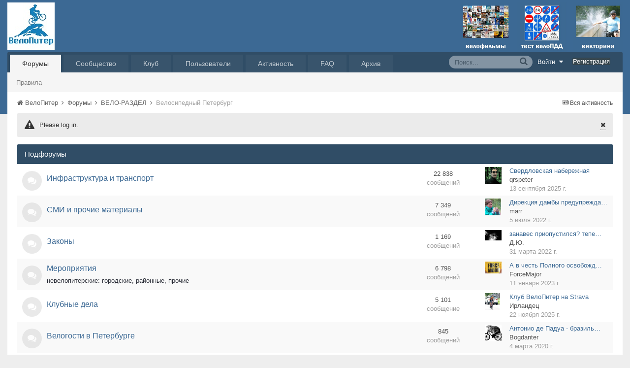

--- FILE ---
content_type: text/html;charset=UTF-8
request_url: https://velopiter.spb.ru/forum/2-%D0%B2%D0%B5%D0%BB%D0%BE%D1%81%D0%B8%D0%BF%D0%B5%D0%B4%D0%BD%D1%8B%D0%B9-%D0%BF%D0%B5%D1%82%D0%B5%D1%80%D0%B1%D1%83%D1%80%D0%B3/
body_size: 16775
content:
<!DOCTYPE html><html lang="ru-RU" dir="ltr"><head><title>Велосипедный Петербург - ВелоПитер</title>
<!--[if lt IE 9]>
			<link rel="stylesheet" type="text/css" href="https://velopiter.spb.ru/uploads/css_built_12/5e61784858ad3c11f00b5706d12afe52_ie8.css.6b87c08820be5543bd0cb2bc3318bc84.css">
		    <script src="//velopiter.spb.ru/applications/core/interface/html5shiv/html5shiv.js"></script>
		<![endif]-->
		
<meta charset="utf-8">

	<meta name="viewport" content="width=device-width, initial-scale=1">


	<meta property="og:image" content="https://velopiter.spb.ru/uploads/monthly_2016_08/share.png.5680d989b789a9d532eb12730c4bd54a.png">


	

	
		
			<meta name="description" content="">
		
	

	
		
			<meta property="og:site_name" content="ВелоПитер">
		
	

	
		
			<meta property="og:locale" content="ru_RU">
		
	

<meta name="theme-color" content="#3c6994">
<link rel="canonical" href="https://velopiter.spb.ru/forum/2-велосипедный-петербург/" />
<link rel="alternate" type="application/rss+xml" title="Новые темы в Велосипедный Петербург" href="https://velopiter.spb.ru/forum/2-велосипедный-петербург.xml" />

		

	<link rel='stylesheet' href='https://velopiter.spb.ru/uploads/css_built_12/341e4a57816af3ba440d891ca87450ff_framework.css.d088a32d6b9dc22a4a22e4c14945385e.css?v=01fe080093' media='all'>

	<link rel='stylesheet' href='https://velopiter.spb.ru/uploads/css_built_12/05e81b71abe4f22d6eb8d1a929494829_responsive.css.8a52885ce32975c75f2bdabf663fb9a7.css?v=01fe080093' media='all'>

	<link rel='stylesheet' href='https://velopiter.spb.ru/uploads/css_built_12/20446cf2d164adcc029377cb04d43d17_flags.css.ca2077720948f763cd67c566676a678f.css?v=01fe080093' media='all'>

	<link rel='stylesheet' href='https://velopiter.spb.ru/uploads/css_built_12/90eb5adf50a8c640f633d47fd7eb1778_core.css.db3be63fb171191a955788bbe8c93ae6.css?v=01fe080093' media='all'>

	<link rel='stylesheet' href='https://velopiter.spb.ru/uploads/css_built_12/5a0da001ccc2200dc5625c3f3934497d_core_responsive.css.e0be4b1e8e007f703d7a7836f21e72e1.css?v=01fe080093' media='all'>

	<link rel='stylesheet' href='https://velopiter.spb.ru/uploads/css_built_12/62e269ced0fdab7e30e026f1d30ae516_forums.css.b6528b1492fdf8eefc4bbc9d0784422f.css?v=01fe080093' media='all'>

	<link rel='stylesheet' href='https://velopiter.spb.ru/uploads/css_built_12/76e62c573090645fb99a15a363d8620e_forums_responsive.css.b84ab711b812575b0d8bf41781f4db21.css?v=01fe080093' media='all'>




<link rel='stylesheet' href='https://velopiter.spb.ru/uploads/css_built_12/258adbb6e4f3e83cd3b355f84e3fa002_custom.css.d60b68fef60900f59b0519e7632199ee.css?v=01fe080093' media='all'>



<style type='text/css'>
.dashed {
    border: 1px dashed #1b7cad;
}
</style>
		
<link rel="stylesheet" href="https://velopiter.spb.ru/uploads/custom_javascript/mapbbcode/leaflet.css" />
<link rel="stylesheet" href="https://velopiter.spb.ru/uploads/custom_javascript/mapbbcode/leaflet.draw.css" />
<script src="https://velopiter.spb.ru/uploads/custom_javascript/mapbbcode/leaflet.js"></script>
<script src="https://velopiter.spb.ru/uploads/custom_javascript/mapbbcode/leaflet.draw.js"></script>
<script src="https://velopiter.spb.ru/uploads/custom_javascript/mapbbcode/mapbbcode.js"></script>
<script src="https://velopiter.spb.ru/uploads/custom_javascript/mapbbcode/LayerList.js"></script>
<script language="Javascript" type="text/javascript">
<!--
var mapBBcode = new MapBBCode({
    windowPath: 'https://velopiter.spb.ru/uploads/custom_javascript/mapbbcode/',
    layers: 'OpenStreetMap',
    defaultZoom: 2,
    defaultPosition: [22, 11],
    viewWidth: 600,
    viewHeight: 300,
    fullViewHeight: 600,
    editorHeight: 400,
    windowWidth: 800,
    windowHeight: 500,
    fullFromStart: false,
    preferStandardLayerSwitcher: true
});
//-->
</script>


	<script type='text/javascript'>
		var ipsDebug = false;		
	
		var CKEDITOR_BASEPATH = '//velopiter.spb.ru/applications/core/interface/ckeditor/ckeditor/';
	
		var ipsSettings = {
			
			
			
			
			cookie_prefix: "ips4_",
			
			
			cookie_ssl: true,
			
			imgURL: "",
			baseURL: "//velopiter.spb.ru/",
			jsURL: "//velopiter.spb.ru/applications/core/interface/js/js.php",
			csrfKey: "d49d5aa0955573891559584342ee419c",
			antiCache: "01fe080093",
			disableNotificationSounds: false,
			useCompiledFiles: true,
			links_external: 0,
			memberID: 0
		};
	</script>



<script type='text/javascript' src='https://velopiter.spb.ru/uploads/javascript_global/root_library.js.8ced7541873a33f9548dcbea65da04d4.js?v=01fe080093' data-ips></script>


<script type='text/javascript' src='https://velopiter.spb.ru/uploads/javascript_global/root_js_lang_3.js.fa80fa7bbc6b481e3abc0d920257087b.js?v=01fe080093' data-ips></script>


<script type='text/javascript' src='https://velopiter.spb.ru/uploads/javascript_global/root_framework.js.7ea1656820de81ae5c77e80284d6e5a5.js?v=01fe080093' data-ips></script>


<script type='text/javascript' src='https://velopiter.spb.ru/uploads/javascript_core/global_global_core.js.22bac0cf14f143d33df73d48e33abdfe.js?v=01fe080093' data-ips></script>


<script type='text/javascript' src='https://velopiter.spb.ru/uploads/javascript_core/plugins_plugins.js.8ba5cacf9e713e381d9ccb422f6971d5.js?v=01fe080093' data-ips></script>


<script type='text/javascript' src='https://velopiter.spb.ru/uploads/javascript_global/root_front.js.5bd525e48fc7b4f5077a07dabd1f3e70.js?v=01fe080093' data-ips></script>


<script type='text/javascript' src='https://velopiter.spb.ru/uploads/javascript_global/root_map.js.0dee7bf7b5efe10e7354e78b77d0ce2e.js?v=01fe080093' data-ips></script>



	<script type='text/javascript'>
		
			ips.setSetting( 'date_format', jQuery.parseJSON('"dd.mm.yy"') );
		
			ips.setSetting( 'date_first_day', jQuery.parseJSON('0') );
		
			ips.setSetting( 'remote_image_proxy', jQuery.parseJSON('0') );
		
		
	</script>

<script type='text/javascript'>
function layerVis(layer, on)
{
	thisDiv = document.getElementById(layer);
	if (thisDiv) {
		if (thisDiv.style.display == 'none') {
			thisDiv.style.display = 'block';
		} else {
			thisDiv.style.display = 'none';
		}
	}
}
</script>
		

	</head><body class="ipsApp ipsApp_front ipsJS_none ipsClearfix" data-controller="core.front.core.app"  data-message=""  data-pageapp="forums" data-pagelocation="front" data-pagemodule="forums" data-pagecontroller="forums" itemscope itemtype="http://schema.org/WebSite">
 <meta itemprop="url" content="https://velopiter.spb.ru/">
<a href="#elContent" class="ipsHide" title="Перейти к основному содержимому" accesskey="m">Перейти к содержимому</a>
		
      	
      		
      	
      	
		<div id="ipsLayout_header" class="ipsClearfix">
			

			


			
<ul id='elMobileNav' class='ipsList_inline ipsResponsive_hideDesktop ipsResponsive_block' data-controller='core.front.core.mobileNav'>
	
		
			
			
				
				
			
				
					<li id='elMobileBreadcrumb'>
						<a href='https://velopiter.spb.ru/forum/169-ВЕЛО-РАЗДЕЛ/'>
							<span>ВЕЛО-РАЗДЕЛ</span>
						</a>
					</li>
				
				
			
				
				
			
		
	
	
	
	<li >
		<a data-action="defaultStream" class='ipsType_light'  href='https://velopiter.spb.ru/discover/'><i class='icon-newspaper'></i></a>
	</li>

	
		<li class='ipsJS_show'>
			<a href='https://velopiter.spb.ru/search/' data-action="mobileSearch"><i class='fa fa-search'></i></a>
		</li>
	
	<li data-ipsDrawer data-ipsDrawer-drawerElem='#elMobileDrawer'>
		<a href='#'>
			
			
				
			
			
			
			<i class='fa fa-navicon'></i>
		</a>
	</li>
</ul>
			<header><div class="ipsLayout_container">
					


<a href='https://velopiter.spb.ru/' id='elLogo' accesskey='1'><img src="https://velopiter.spb.ru/uploads/monthly_2021_08/611e6c0c6b10b_.jpg.6983c87a08bf624447ea6cd5324d2ca6.jpg" alt='ВелоПитер'></a>

                    
                      
<div class="adLogoContainer">
  <div class="ad100-100">

<div class='ipsAdvertisement ipsSpacer_both ipsSpacer_half'>
	<ul class='ipsList_inline ipsType_center ipsList_reset ipsList_noSpacing'>
		<li class='ipsAdvertisement_large ipsResponsive_showDesktop ipsResponsive_inlineBlock ipsAreaBackground_light'>
			
				<a href='https://velopiter.spb.ru/?app=core&amp;module=system&amp;controller=redirect&amp;do=advertisement&amp;ad=17&amp;csrfKey=d49d5aa0955573891559584342ee419c' target='_blank' rel='nofollow noopener noreferrer'>
			
				<img src='https://velopiter.spb.ru/uploads/monthly_2020_05/5e84c7da8b231_.jpg.b67cd810bbccbb4ca6c55082c7421692.jpg.0b62a3eca666614a9a92347d8fbbb86a.jpg' alt="advertisement_alt" class='ipsImage ipsContained'>
			
				</a>
			
		</li>
		
		<li class='ipsAdvertisement_medium ipsResponsive_showTablet ipsResponsive_inlineBlock ipsAreaBackground_light'>
			
				<a href='https://velopiter.spb.ru/?app=core&amp;module=system&amp;controller=redirect&amp;do=advertisement&amp;ad=17&amp;csrfKey=d49d5aa0955573891559584342ee419c' target='_blank' rel='nofollow noopener noreferrer'>
			
				<img src='https://velopiter.spb.ru/uploads/monthly_2020_05/5e84c7da8b231_.jpg.b67cd810bbccbb4ca6c55082c7421692.jpg.0b62a3eca666614a9a92347d8fbbb86a.jpg' alt="advertisement_alt" class='ipsImage ipsContained'>
			
				</a>
			
		</li>

		<li class='ipsAdvertisement_small ipsResponsive_showPhone ipsResponsive_inlineBlock ipsAreaBackground_light'>
			
				<a href='https://velopiter.spb.ru/?app=core&amp;module=system&amp;controller=redirect&amp;do=advertisement&amp;ad=17&amp;csrfKey=d49d5aa0955573891559584342ee419c' target='_blank' rel='nofollow noopener noreferrer'>
			
				<img src='https://velopiter.spb.ru/uploads/monthly_2020_05/5e84c7da8b231_.jpg.b67cd810bbccbb4ca6c55082c7421692.jpg.0b62a3eca666614a9a92347d8fbbb86a.jpg' alt="advertisement_alt" class='ipsImage ipsContained'>
			
				</a>
			
		</li>
		
	</ul>
	
</div>
</div>
  <div class="ad100-100">

<div class='ipsAdvertisement ipsSpacer_both ipsSpacer_half'>
	<ul class='ipsList_inline ipsType_center ipsList_reset ipsList_noSpacing'>
		<li class='ipsAdvertisement_large ipsResponsive_showDesktop ipsResponsive_inlineBlock ipsAreaBackground_light'>
			
				<a href='https://velopiter.spb.ru/?app=core&amp;module=system&amp;controller=redirect&amp;do=advertisement&amp;ad=16&amp;csrfKey=d49d5aa0955573891559584342ee419c' target='_blank' rel='nofollow noopener noreferrer'>
			
				<img src='https://velopiter.spb.ru/uploads/monthly_2020_05/5eb545eb5386e_.jpg.9ae5067f2111d15a7bf27a9ced7c823c.jpg' alt="advertisement_alt" class='ipsImage ipsContained'>
			
				</a>
			
		</li>
		
		<li class='ipsAdvertisement_medium ipsResponsive_showTablet ipsResponsive_inlineBlock ipsAreaBackground_light'>
			
				<a href='https://velopiter.spb.ru/?app=core&amp;module=system&amp;controller=redirect&amp;do=advertisement&amp;ad=16&amp;csrfKey=d49d5aa0955573891559584342ee419c' target='_blank' rel='nofollow noopener noreferrer'>
			
				<img src='https://velopiter.spb.ru/uploads/monthly_2020_05/5eb545eb5386e_.jpg.9ae5067f2111d15a7bf27a9ced7c823c.jpg' alt="advertisement_alt" class='ipsImage ipsContained'>
			
				</a>
			
		</li>

		<li class='ipsAdvertisement_small ipsResponsive_showPhone ipsResponsive_inlineBlock ipsAreaBackground_light'>
			
				<a href='https://velopiter.spb.ru/?app=core&amp;module=system&amp;controller=redirect&amp;do=advertisement&amp;ad=16&amp;csrfKey=d49d5aa0955573891559584342ee419c' target='_blank' rel='nofollow noopener noreferrer'>
			
				<img src='https://velopiter.spb.ru/uploads/monthly_2020_05/5eb545eb5386e_.jpg.9ae5067f2111d15a7bf27a9ced7c823c.jpg' alt="advertisement_alt" class='ipsImage ipsContained'>
			
				</a>
			
		</li>
		
	</ul>
	
</div>
</div>
  <div class="ad100-100">

<div class='ipsAdvertisement ipsSpacer_both ipsSpacer_half'>
	<ul class='ipsList_inline ipsType_center ipsList_reset ipsList_noSpacing'>
		<li class='ipsAdvertisement_large ipsResponsive_showDesktop ipsResponsive_inlineBlock ipsAreaBackground_light'>
			
				<a href='https://velopiter.spb.ru/?app=core&amp;module=system&amp;controller=redirect&amp;do=advertisement&amp;ad=18&amp;csrfKey=d49d5aa0955573891559584342ee419c' target='_blank' rel='nofollow noopener noreferrer'>
			
				<img src='https://velopiter.spb.ru/uploads/monthly_2020_06/5eecc3d81a1b5_.jpg.c9c356f5016e555a118c432b06a8d6a3.jpg' alt="advertisement_alt" class='ipsImage ipsContained'>
			
				</a>
			
		</li>
		
		<li class='ipsAdvertisement_medium ipsResponsive_showTablet ipsResponsive_inlineBlock ipsAreaBackground_light'>
			
				<a href='https://velopiter.spb.ru/?app=core&amp;module=system&amp;controller=redirect&amp;do=advertisement&amp;ad=18&amp;csrfKey=d49d5aa0955573891559584342ee419c' target='_blank' rel='nofollow noopener noreferrer'>
			
				<img src='https://velopiter.spb.ru/uploads/monthly_2020_06/5eecc3d81a1b5_.jpg.c9c356f5016e555a118c432b06a8d6a3.jpg' alt="advertisement_alt" class='ipsImage ipsContained'>
			
				</a>
			
		</li>

		<li class='ipsAdvertisement_small ipsResponsive_showPhone ipsResponsive_inlineBlock ipsAreaBackground_light'>
			
				<a href='https://velopiter.spb.ru/?app=core&amp;module=system&amp;controller=redirect&amp;do=advertisement&amp;ad=18&amp;csrfKey=d49d5aa0955573891559584342ee419c' target='_blank' rel='nofollow noopener noreferrer'>
			
				<img src='https://velopiter.spb.ru/uploads/monthly_2020_06/5eecc3d81a1b5_.jpg.c9c356f5016e555a118c432b06a8d6a3.jpg' alt="advertisement_alt" class='ipsImage ipsContained'>
			
				</a>
			
		</li>
		
	</ul>
	
</div>
</div>
  <div class="ad100-100"></div>
  <div class="ad100-100"></div>
</div>  
                    
				</div>
			</header>
			

	<nav class='ipsLayout_container'>
	

	<ul id="elUserNav" class="ipsList_inline cSignedOut ipsClearfix ipsResponsive_hidePhone ipsResponsive_block">
<li id="elSignInLink">
			<a href="https://velopiter.spb.ru/login/" data-ipsmenu-closeonclick="false" data-ipsmenu id="elUserSignIn">
				Войти  <i class="fa fa-caret-down"></i>
			</a>
			
<div id='elUserSignIn_menu' class='ipsMenu ipsMenu_auto ipsHide'>
	<div data-role="loginForm">
		
		
			
				
<form accept-charset='utf-8' class="ipsPad ipsForm ipsForm_vertical" method='post' action='https://velopiter.spb.ru/login/' data-ipsValidation novalidate>
	<input type="hidden" name="login__standard_submitted" value="1">
	
		<input type="hidden" name="csrfKey" value="d49d5aa0955573891559584342ee419c">
	
	<h4 class="ipsType_sectionHead">Войти</h4>
	<br><br>
	<ul class='ipsList_reset'>
		
			
				
					<li class="ipsFieldRow ipsFieldRow_noLabel ipsFieldRow_fullWidth">
						<input type="text" required placeholder="Имя пользователя или email-адрес" name='auth' id='auth'>
					</li>
				
			
				
					<li class="ipsFieldRow ipsFieldRow_noLabel ipsFieldRow_fullWidth">
						<input type="password" required placeholder="Пароль" name='password' id='password'>
					</li>
				
			
				
					
<li class='ipsFieldRow ipsFieldRow_checkbox ipsClearfix ' id="22043f343ce3535b487bbf4ce5f9a9e3">
	
		
		
<input type="hidden" name="remember_me" value="0">
<span class='ipsCustomInput'>
	<input
		type='checkbox'
		role='checkbox'
		name='remember_me_checkbox'
		value='1'
		id="check_22043f343ce3535b487bbf4ce5f9a9e3"
		checked aria-checked='true'
		
		
		
		
		
		
	>
	
	<span></span>
</span>


		
		<div class='ipsFieldRow_content'>
			<label class='ipsFieldRow_label' for='check_22043f343ce3535b487bbf4ce5f9a9e3'>Запомнить меня </label>
			


<span class='ipsFieldRow_desc'>
	Не рекомендуется на общедоступных компьютерах
</span>
			
			
		</div>
	
</li>
				
			
				
					
<li class='ipsFieldRow ipsFieldRow_checkbox ipsClearfix ' id="21a2bad03bbe1358b35b7f73f6cdea11">
	
		
		
<input type="hidden" name="signin_anonymous" value="0">
<span class='ipsCustomInput'>
	<input
		type='checkbox'
		role='checkbox'
		name='signin_anonymous_checkbox'
		value='1'
		id="check_21a2bad03bbe1358b35b7f73f6cdea11"
		aria-checked='false'
		
		
		
		
		
		
	>
	
	<span></span>
</span>


		
		<div class='ipsFieldRow_content'>
			<label class='ipsFieldRow_label' for='check_21a2bad03bbe1358b35b7f73f6cdea11'>Войти анонимно </label>
			
			
			
		</div>
	
</li>
				
			
		
		<li class="ipsFieldRow ipsFieldRow_fullWidth">
			<br>
			<button type="submit" class="ipsButton ipsButton_primary ipsButton_small" id="elSignIn_submit">Войти</button>
			<br>
			<p class="ipsType_right ipsType_small">
				<a href='https://velopiter.spb.ru/lostpassword/' data-ipsDialog data-ipsDialog-title='Забыли пароль?'>Забыли пароль?</a>
			</p>
		</li>
	</ul>
</form>
			
		
		
	</div>
</div>
		</li>
		
			<li>
				<a href="https://velopiter.spb.ru/register/" id="elRegisterButton" class="ipsButton ipsButton_normal ipsButton_primary">
					Регистрация
				</a>
			</li>
		
	</ul>

		<div class='ipsNavBar_primary  ipsClearfix' data-controller='core.front.core.navBar'>
			
                <div id='elSearch' class='ipsPos_right' data-controller='core.front.core.quickSearch' itemprop="potentialAction" itemscope itemtype="http://schema.org/SearchAction" data-default="forums_topic">
					<form accept-charset='utf-8' action='https://velopiter.spb.ru/search/' method='get'>
						<meta itemprop="target" content="https://velopiter.spb.ru/search/?q={q}">
						<input type="hidden" name="type" value="forums_topic" data-role="searchFilter">
						<a href='#' id='elSearchFilter' data-ipsMenu data-ipsMenu-selectable='radio' data-ipsMenu-appendTo='#elSearch' class="ipsHide">
							<span data-role='searchingIn'>
								Темы
							</span>
							<i class='fa fa-caret-down'></i>
						</a>
						<ul id='elSearchFilter_menu' class='ipsMenu ipsMenu_selectable ipsMenu_narrow ipsHide'>
							<li class='ipsMenu_item ' data-ipsMenuValue='all'>
								<a href='https://velopiter.spb.ru/?app=core&amp;module=search&amp;controller=search&amp;csrfKey=d49d5aa0955573891559584342ee419c' title='Везде'>Везде</a>
							</li>
							<li class='ipsMenu_sep'><hr></li>
							
								
									<li class='ipsMenu_item' data-ipsMenuValue='{&quot;type&quot;:&quot;forums_topic&quot;,&quot;nodes&quot;:2}' data-options='{&quot;type&quot;:&quot;forums_topic&quot;,&quot;nodes&quot;:2}'>
										<a href='#'>В форуме</a>
									</li>
								
								<li class='ipsMenu_sep'><hr></li>
							
							<li data-role='globalSearchMenuOptions'></li>
							<li class='ipsMenu_item ipsMenu_itemNonSelect'>
								<a href='https://velopiter.spb.ru/search/' accesskey='4'><i class='fa fa-cog'></i> Расширенный поиск</a>
							</li>
						</ul>
						<input type='search' id='elSearchField' placeholder='Поиск...' name='q' itemprop="query-input">
						<button type='submit'><i class='fa fa-search'></i></button>
					</form>
				</div>
			
			<ul data-role="primaryNavBar" class='ipsResponsive_showDesktop ipsResponsive_block'>
				

	
		
		
			
		
		<li class='ipsNavBar_active' data-active id='elNavSecondary_10' data-role="navBarItem" data-navApp="forums" data-navExt="Forums">
			
			
				<a href="https://velopiter.spb.ru/forum/"  data-navItem-id="10" data-navDefault>
					Форумы
				</a>
			
			
				<ul class='ipsNavBar_secondary ' data-role='secondaryNavBar'>
					

	
		
		
		<li  id='elNavSecondary_13' data-role="navBarItem" data-navApp="core" data-navExt="Guidelines">
			
			
				<a href="https://velopiter.spb.ru/guidelines/"  data-navItem-id="13" >
					Правила
				</a>
			
			
		</li>
	

					<li class='ipsHide' id='elNavigationMore_10' data-role='navMore'>
						<a href='#' data-ipsMenu data-ipsMenu-appendTo='#elNavigationMore_10' id='elNavigationMore_10_dropdown'>FAQ <i class='fa fa-caret-down'></i></a>
						<ul class='ipsHide ipsMenu ipsMenu_auto' id='elNavigationMore_10_dropdown_menu' data-role='moreDropdown'></ul>
					</li>
				</ul>
			
		</li>
	

	
		
		
		<li  id='elNavSecondary_1' data-role="navBarItem" data-navApp="core" data-navExt="CustomItem">
			
			
				<a href="http://velopiter.spb.ru/articles"  data-navItem-id="1" >
					Сообщество
				</a>
			
			
				<ul class='ipsNavBar_secondary ipsHide' data-role='secondaryNavBar'>
					

	
		
		
		<li  id='elNavSecondary_20' data-role="navBarItem" data-navApp="cms" data-navExt="Pages">
			
			
				<a href="https://velopiter.spb.ru/articles/"  data-navItem-id="20" >
					Статьи
				</a>
			
			
		</li>
	

	
		
		
		<li  id='elNavSecondary_21' data-role="navBarItem" data-navApp="cms" data-navExt="Pages">
			
			
				<a href="https://velopiter.spb.ru/club/archive/"  data-navItem-id="21" >
					Архив статей
				</a>
			
			
		</li>
	

	
		
		
		<li  id='elNavSecondary_11' data-role="navBarItem" data-navApp="calendar" data-navExt="Calendar">
			
			
				<a href="https://velopiter.spb.ru/calendar/"  data-navItem-id="11" >
					Календарь
				</a>
			
			
		</li>
	

	

					<li class='ipsHide' id='elNavigationMore_1' data-role='navMore'>
						<a href='#' data-ipsMenu data-ipsMenu-appendTo='#elNavigationMore_1' id='elNavigationMore_1_dropdown'>FAQ <i class='fa fa-caret-down'></i></a>
						<ul class='ipsHide ipsMenu ipsMenu_auto' id='elNavigationMore_1_dropdown_menu' data-role='moreDropdown'></ul>
					</li>
				</ul>
			
		</li>
	

	
		
		
		<li  id='elNavSecondary_22' data-role="navBarItem" data-navApp="cms" data-navExt="Pages">
			
			
				<a href="https://velopiter.spb.ru/club/"  data-navItem-id="22" >
					Клуб
				</a>
			
			
				<ul class='ipsNavBar_secondary ipsHide' data-role='secondaryNavBar'>
					

	
		
		
		<li  id='elNavSecondary_23' data-role="navBarItem" data-navApp="core" data-navExt="CustomItem">
			
			
				<a href="http://velopiter.spb.ru/club/festival/%D1%84%D0%B5%D1%81%D1%82%D0%B8%D0%B2%D0%B0%D0%BB%D1%8C-%D0%B2%D0%B5%D0%BB%D0%BE%D0%BF%D0%B8%D1%82%D0%B5%D1%80-r1/"  data-navItem-id="23" >
					Фестиваль ВелоПитер
				</a>
			
			
		</li>
	

					<li class='ipsHide' id='elNavigationMore_22' data-role='navMore'>
						<a href='#' data-ipsMenu data-ipsMenu-appendTo='#elNavigationMore_22' id='elNavigationMore_22_dropdown'>FAQ <i class='fa fa-caret-down'></i></a>
						<ul class='ipsHide ipsMenu ipsMenu_auto' id='elNavigationMore_22_dropdown_menu' data-role='moreDropdown'></ul>
					</li>
				</ul>
			
		</li>
	

	
		
		
		<li  id='elNavSecondary_19' data-role="navBarItem" data-navApp="cms" data-navExt="Pages">
			
			
				<a href="https://velopiter.spb.ru/users/"  data-navItem-id="19" >
					Пользователи
				</a>
			
			
				<ul class='ipsNavBar_secondary ipsHide' data-role='secondaryNavBar'>
					

	
		
		
		<li  id='elNavSecondary_14' data-role="navBarItem" data-navApp="core" data-navExt="StaffDirectory">
			
			
				<a href="https://velopiter.spb.ru/staff/"  data-navItem-id="14" >
					Администрация
				</a>
			
			
		</li>
	

	
		
		
		<li  id='elNavSecondary_15' data-role="navBarItem" data-navApp="core" data-navExt="OnlineUsers">
			
			
				<a href="https://velopiter.spb.ru/online/"  data-navItem-id="15" >
					Пользователи в сети
				</a>
			
			
		</li>
	

					<li class='ipsHide' id='elNavigationMore_19' data-role='navMore'>
						<a href='#' data-ipsMenu data-ipsMenu-appendTo='#elNavigationMore_19' id='elNavigationMore_19_dropdown'>FAQ <i class='fa fa-caret-down'></i></a>
						<ul class='ipsHide ipsMenu ipsMenu_auto' id='elNavigationMore_19_dropdown_menu' data-role='moreDropdown'></ul>
					</li>
				</ul>
			
		</li>
	

	
		
		
		<li  id='elNavSecondary_2' data-role="navBarItem" data-navApp="core" data-navExt="CustomItem">
			
			
				<a href="https://velopiter.spb.ru/discover/"  data-navItem-id="2" >
					Активность
				</a>
			
			
				<ul class='ipsNavBar_secondary ipsHide' data-role='secondaryNavBar'>
					

	
		
		
		<li  id='elNavSecondary_3' data-role="navBarItem" data-navApp="core" data-navExt="AllActivity">
			
			
				<a href="https://velopiter.spb.ru/discover/"  data-navItem-id="3" >
					Вся активность
				</a>
			
			
		</li>
	

	
		
		
		<li  id='elNavSecondary_4' data-role="navBarItem" data-navApp="core" data-navExt="YourActivityStreams">
			
			
				<a href="#"  data-navItem-id="4" >
					Мои ленты активности
				</a>
			
			
		</li>
	

	
		
		
		<li  id='elNavSecondary_5' data-role="navBarItem" data-navApp="core" data-navExt="YourActivityStreamsItem">
			
			
				<a href="https://velopiter.spb.ru/discover/unread/"  data-navItem-id="5" >
					Непрочитанное
				</a>
			
			
		</li>
	

	
		
		
		<li  id='elNavSecondary_6' data-role="navBarItem" data-navApp="core" data-navExt="YourActivityStreamsItem">
			
			
				<a href="https://velopiter.spb.ru/discover/content-started/"  data-navItem-id="6" >
					Мои публикации
				</a>
			
			
		</li>
	

	
		
		
		<li  id='elNavSecondary_7' data-role="navBarItem" data-navApp="core" data-navExt="Search">
			
			
				<a href="https://velopiter.spb.ru/search/"  data-navItem-id="7" >
					Поиск
				</a>
			
			
		</li>
	

					<li class='ipsHide' id='elNavigationMore_2' data-role='navMore'>
						<a href='#' data-ipsMenu data-ipsMenu-appendTo='#elNavigationMore_2' id='elNavigationMore_2_dropdown'>FAQ <i class='fa fa-caret-down'></i></a>
						<ul class='ipsHide ipsMenu ipsMenu_auto' id='elNavigationMore_2_dropdown_menu' data-role='moreDropdown'></ul>
					</li>
				</ul>
			
		</li>
	

	
		
		
		<li  id='elNavSecondary_17' data-role="navBarItem" data-navApp="core" data-navExt="CustomItem">
			
			
				<a href="https://velopiter.spb.ru/forum/topic/236628-faq-%D0%BF%D0%BE-%D0%BD%D0%BE%D0%B2%D0%BE%D0%BC%D1%83-%D0%B4%D0%B2%D0%B8%D0%B6%D0%BA%D1%83/"  data-navItem-id="17" >
					FAQ
				</a>
			
			
		</li>
	

	
		
		
		<li  id='elNavSecondary_24' data-role="navBarItem" data-navApp="core" data-navExt="CustomItem">
			
			
				<a href="http://old.velopiter.spb.ru/" target='_blank' data-navItem-id="24" >
					Архив
				</a>
			
			
		</li>
	

				<li class='ipsHide' id='elNavigationMore' data-role='navMore'>
					<a href='#' data-ipsMenu data-ipsMenu-appendTo='#elNavigationMore' id='elNavigationMore_dropdown'>FAQ</a>
					<ul class='ipsNavBar_secondary ipsHide' data-role='secondaryNavBar'>
						<li class='ipsHide' id='elNavigationMore_more' data-role='navMore'>
							<a href='#' data-ipsMenu data-ipsMenu-appendTo='#elNavigationMore_more' id='elNavigationMore_more_dropdown'>FAQ <i class='fa fa-caret-down'></i></a>
							<ul class='ipsHide ipsMenu ipsMenu_auto' id='elNavigationMore_more_dropdown_menu' data-role='moreDropdown'></ul>
						</li>
					</ul>
				</li>
			</ul>
		</div>
	</nav>

		</div>
		<main role="main" id="ipsLayout_body" class="ipsLayout_container"><div id="ipsLayout_contentArea">
				<div id="ipsLayout_contentWrapper">
					
<nav class='ipsBreadcrumb ipsBreadcrumb_top ipsFaded_withHover'>
	

	<ul class='ipsList_inline ipsPos_right'>
		
		<li>
			<a data-action="defaultStream" class='ipsType_light '  href='https://velopiter.spb.ru/discover/'><i class='icon-newspaper'></i> <span>Вся активность</span></a>
		</li>
		
	</ul>

	<ul  itemscope itemtype="http://schema.org/BreadcrumbList">
		<li  itemprop="itemListElement" itemscope itemtype="http://schema.org/ListItem">
			<a href='https://velopiter.spb.ru/' itemprop="url">
				<span itemprop="name"><i class='fa fa-home'></i> ВелоПитер <i class='fa fa-angle-right'></i></span>
			</a>
		</li>
		
		
			<li  itemprop="itemListElement" itemscope itemtype="http://schema.org/ListItem">
				
					<a href='https://velopiter.spb.ru/forum/' itemprop="item">
						<span itemprop="name">Форумы <i class='fa fa-angle-right'></i></span>
                      	<meta itemprop="position" content="1" />
					</a>
				
			</li>
			
		
			<li  itemprop="itemListElement" itemscope itemtype="http://schema.org/ListItem">
				
					<a href='https://velopiter.spb.ru/forum/169-ВЕЛО-РАЗДЕЛ/' itemprop="item">
						<span itemprop="name">ВЕЛО-РАЗДЕЛ <i class='fa fa-angle-right'></i></span>
                      	<meta itemprop="position" content="2" />
					</a>
				
			</li>
			
		
			<li  itemprop="itemListElement" itemscope itemtype="http://schema.org/ListItem">
				
					Велосипедный Петербург
				
			</li>
			
		
	</ul>
</nav>
					
					<div id="ipsLayout_mainArea">


  
    
  
    <div class="ipsMessage ipsSpacer_bottom siteMessage siteMessage_general fa-warning" data-controller="plugins.siteMessageDismiss">
      
		    <a href="https://velopiter.spb.ru/?app=core&amp;module=system&amp;section=plugins&amp;do=dismissSiteMessage&amp;csrfKey=d49d5aa0955573891559584342ee419c" class="ipsType_blendlinks ipsPos_right" data-action="dismiss"><i class="fa fa-times"></i></a>
      
      <div>
		      <p>
	Please log in.
</p>
      </div>
	  </div>


						<a id="elContent"></a>
						
						
						

	<div class='cWidgetContainer '  data-role='widgetReceiver' data-orientation='horizontal' data-widgetArea='header'>
		<ul class='ipsList_reset'>
			
				
					<li class='ipsWidget ipsWidget_horizontal ipsBox ipsWidgetHide ipsHide' data-blockID='app_core_announcements_announcements' data-blockConfig="true" data-blockTitle="Объявления" data-controller='core.front.widgets.block'></li>
				
			
		</ul>
	</div>

						

	
	<div class="ipsPageHeader ipsClearfix ">
		<header class='ipsSpacer_bottom ipsSpacer_half'>
			
            
			
				<div class='ipsType_richText ipsType_normal'>
					
				</div>
			

			
		</header>
	</div>
	
	
		<div class='ipsList_reset cForumList ipsBox ipsSpacer_bottom' data-controller='forums.front.forum.forumList' data-baseURL=''>
			<h2 class='ipsType_sectionTitle ipsType_reset'>
              	Подфорумы
            </h2>
			
				<ol class="ipsDataList ipsDataList_zebra ipsDataList_small ipsAreaBackground_reset">
					
						


	<li class="ipsDataItem ipsDataItem_responsivePhoto  ipsClearfix" data-forumID="224">
		<div class="ipsDataItem_icon ipsDataItem_category">
			
			
			
				
					
						<span class='ipsItemStatus ipsItemStatus_large cForumIcon_normal ipsItemStatus_read'>
							<i class="fa fa-comments"></i>
						</span>
					
				
			
		</div>
		<div class="ipsDataItem_main">
			<h4 class="ipsDataItem_title ipsType_large ipsType_break">
				
					<a href="https://velopiter.spb.ru/forum/224-инфраструктура-и-транспорт/">Инфраструктура и транспорт</a>
				
				
			</h4>
			
			
				<div class="ipsDataItem_meta ipsType_richText"></div>
			
		</div>
		
			<div class="ipsDataItem_stats ipsDataItem_statsLarge">
				
					<dl>
						
						<dt class="ipsDataItem_stats_type">22 838</dt>
						<dd class="ipsDataItem_stats_type ipsType_light"> сообщений</dd>
					</dl>
				
				
			</div>
			<ul class="ipsDataItem_lastPoster ipsDataItem_withPhoto">
				
					<li>


	<a href="https://velopiter.spb.ru/profile/5275-qrspeter/" data-ipsHover data-ipsHover-target="https://velopiter.spb.ru/profile/5275-qrspeter/?do=hovercard" class="ipsUserPhoto ipsUserPhoto_tiny" title="Перейти в профиль qrspeter">
		<img src='https://velopiter.spb.ru/uploads/custom_avatars/5275.gif' alt='qrspeter' itemprop="image">
	</a>
</li>
					<li><a href="https://velopiter.spb.ru/forum/topic/263653-свердловская-набережная/?do=getNewComment" class='ipsType_break ipsContained' title='Свердловская набережная'>Свердловская набережная</a></li>
					<li class='ipsType_blendLinks'>
<a href='https://velopiter.spb.ru/profile/5275-qrspeter/' data-ipsHover data-ipsHover-target='https://velopiter.spb.ru/profile/5275-qrspeter/?do=hovercard&amp;referrer=https%253A%252F%252Fvelopiter.spb.ru%252Fforum%252F2-%25D0%25B2%25D0%25B5%25D0%25BB%25D0%25BE%25D1%2581%25D0%25B8%25D0%25BF%25D0%25B5%25D0%25B4%25D0%25BD%25D1%258B%25D0%25B9-%25D0%25BF%25D0%25B5%25D1%2582%25D0%25B5%25D1%2580%25D0%25B1%25D1%2583%25D1%2580%25D0%25B3%252F' title="Перейти в профиль qrspeter">qrspeter</a></li>
					
						<li class="ipsType_light"><a href='https://velopiter.spb.ru/forum/topic/263653-свердловская-набережная/?do=getLastComment' title='К последнему сообщению' class='ipsType_blendLinks'><time datetime='2025-09-13T05:38:39Z' title='13.09.2025 05:38 ' data-short='13 сен'>13 сентября 2025 г.</time></a></li>
					
				
			</ul>	
		
		
	</li>

					
						


	<li class="ipsDataItem ipsDataItem_responsivePhoto  ipsClearfix" data-forumID="225">
		<div class="ipsDataItem_icon ipsDataItem_category">
			
			
			
				
					
						<span class='ipsItemStatus ipsItemStatus_large cForumIcon_normal ipsItemStatus_read'>
							<i class="fa fa-comments"></i>
						</span>
					
				
			
		</div>
		<div class="ipsDataItem_main">
			<h4 class="ipsDataItem_title ipsType_large ipsType_break">
				
					<a href="https://velopiter.spb.ru/forum/225-сми-и-прочие-материалы/">СМИ и прочие материалы</a>
				
				
			</h4>
			
			
				<div class="ipsDataItem_meta ipsType_richText"></div>
			
		</div>
		
			<div class="ipsDataItem_stats ipsDataItem_statsLarge">
				
					<dl>
						
						<dt class="ipsDataItem_stats_type">7 349</dt>
						<dd class="ipsDataItem_stats_type ipsType_light"> сообщений</dd>
					</dl>
				
				
			</div>
			<ul class="ipsDataItem_lastPoster ipsDataItem_withPhoto">
				
					<li>


	<a href="https://velopiter.spb.ru/profile/19308-marr/" data-ipsHover data-ipsHover-target="https://velopiter.spb.ru/profile/19308-marr/?do=hovercard" class="ipsUserPhoto ipsUserPhoto_tiny" title="Перейти в профиль marr">
		<img src='https://velopiter.spb.ru/uploads/custom_avatars/19308.jpg' alt='marr' itemprop="image">
	</a>
</li>
					<li><a href="https://velopiter.spb.ru/forum/topic/262667-дирекция-дамбы-предупреждает/?do=getNewComment" class='ipsType_break ipsContained' title='Дирекция дамбы предупреждает'>Дирекция дамбы предупрежда&hellip;</a></li>
					<li class='ipsType_blendLinks'>
<a href='https://velopiter.spb.ru/profile/19308-marr/' data-ipsHover data-ipsHover-target='https://velopiter.spb.ru/profile/19308-marr/?do=hovercard&amp;referrer=https%253A%252F%252Fvelopiter.spb.ru%252Fforum%252F2-%25D0%25B2%25D0%25B5%25D0%25BB%25D0%25BE%25D1%2581%25D0%25B8%25D0%25BF%25D0%25B5%25D0%25B4%25D0%25BD%25D1%258B%25D0%25B9-%25D0%25BF%25D0%25B5%25D1%2582%25D0%25B5%25D1%2580%25D0%25B1%25D1%2583%25D1%2580%25D0%25B3%252F' title="Перейти в профиль marr">marr</a></li>
					
						<li class="ipsType_light"><a href='https://velopiter.spb.ru/forum/topic/262667-дирекция-дамбы-предупреждает/?do=getLastComment' title='К последнему сообщению' class='ipsType_blendLinks'><time datetime='2022-07-05T12:41:30Z' title='05.07.2022 12:41 ' data-short='3 г.'>5 июля 2022 г.</time></a></li>
					
				
			</ul>	
		
		
	</li>

					
						


	<li class="ipsDataItem ipsDataItem_responsivePhoto  ipsClearfix" data-forumID="229">
		<div class="ipsDataItem_icon ipsDataItem_category">
			
			
			
				
					
						<span class='ipsItemStatus ipsItemStatus_large cForumIcon_normal ipsItemStatus_read'>
							<i class="fa fa-comments"></i>
						</span>
					
				
			
		</div>
		<div class="ipsDataItem_main">
			<h4 class="ipsDataItem_title ipsType_large ipsType_break">
				
					<a href="https://velopiter.spb.ru/forum/229-законы/">Законы</a>
				
				
			</h4>
			
			
				<div class="ipsDataItem_meta ipsType_richText"></div>
			
		</div>
		
			<div class="ipsDataItem_stats ipsDataItem_statsLarge">
				
					<dl>
						
						<dt class="ipsDataItem_stats_type">1 169</dt>
						<dd class="ipsDataItem_stats_type ipsType_light"> сообщений</dd>
					</dl>
				
				
			</div>
			<ul class="ipsDataItem_lastPoster ipsDataItem_withPhoto">
				
					<li>


	<a href="https://velopiter.spb.ru/profile/17705-дю/" data-ipsHover data-ipsHover-target="https://velopiter.spb.ru/profile/17705-дю/?do=hovercard" class="ipsUserPhoto ipsUserPhoto_tiny" title="Перейти в профиль Д.Ю.">
		<img src='https://velopiter.spb.ru/uploads/custom_avatars/17705.jpg' alt='Д.Ю.' itemprop="image">
	</a>
</li>
					<li><a href="https://velopiter.spb.ru/forum/topic/262334-занавес-приопустился-теперь-не-выехать-в-поход/?do=getNewComment" class='ipsType_break ipsContained' title='занавес приопустился? теперь не выехать в поход?'>занавес приопустился? тепе&hellip;</a></li>
					<li class='ipsType_blendLinks'>
<a href='https://velopiter.spb.ru/profile/17705-дю/' data-ipsHover data-ipsHover-target='https://velopiter.spb.ru/profile/17705-дю/?do=hovercard&amp;referrer=https%253A%252F%252Fvelopiter.spb.ru%252Fforum%252F2-%25D0%25B2%25D0%25B5%25D0%25BB%25D0%25BE%25D1%2581%25D0%25B8%25D0%25BF%25D0%25B5%25D0%25B4%25D0%25BD%25D1%258B%25D0%25B9-%25D0%25BF%25D0%25B5%25D1%2582%25D0%25B5%25D1%2580%25D0%25B1%25D1%2583%25D1%2580%25D0%25B3%252F' title="Перейти в профиль Д.Ю.">Д.Ю.</a></li>
					
						<li class="ipsType_light"><a href='https://velopiter.spb.ru/forum/topic/262334-занавес-приопустился-теперь-не-выехать-в-поход/?do=getLastComment' title='К последнему сообщению' class='ipsType_blendLinks'><time datetime='2022-03-31T17:16:03Z' title='31.03.2022 17:16 ' data-short='3 г.'>31 марта 2022 г.</time></a></li>
					
				
			</ul>	
		
		
	</li>

					
						


	<li class="ipsDataItem ipsDataItem_responsivePhoto  ipsClearfix" data-forumID="226">
		<div class="ipsDataItem_icon ipsDataItem_category">
			
			
			
				
					
						<span class='ipsItemStatus ipsItemStatus_large cForumIcon_normal ipsItemStatus_read'>
							<i class="fa fa-comments"></i>
						</span>
					
				
			
		</div>
		<div class="ipsDataItem_main">
			<h4 class="ipsDataItem_title ipsType_large ipsType_break">
				
					<a href="https://velopiter.spb.ru/forum/226-мероприятия/">Мероприятия</a>
				
				
			</h4>
			
			
				<div class="ipsDataItem_meta ipsType_richText"><p>
	невелопитерские:&nbsp;городские, районные, прочие
</p>
</div>
			
		</div>
		
			<div class="ipsDataItem_stats ipsDataItem_statsLarge">
				
					<dl>
						
						<dt class="ipsDataItem_stats_type">6 798</dt>
						<dd class="ipsDataItem_stats_type ipsType_light"> сообщений</dd>
					</dl>
				
				
			</div>
			<ul class="ipsDataItem_lastPoster ipsDataItem_withPhoto">
				
					<li>


	<a href="https://velopiter.spb.ru/profile/19107-ForceMajor/" data-ipsHover data-ipsHover-target="https://velopiter.spb.ru/profile/19107-ForceMajor/?do=hovercard" class="ipsUserPhoto ipsUserPhoto_tiny" title="Перейти в профиль ForceMajor">
		<img src='https://velopiter.spb.ru/uploads/custom_avatars/19107.jpg' alt='ForceMajor' itemprop="image">
	</a>
</li>
					<li><a href="https://velopiter.spb.ru/forum/topic/260366-а-в-честь-полного-освобождения-ленинграда-от-вражеской-блокады-какие-то-веломероприятия-планируются/?do=getNewComment" class='ipsType_break ipsContained' title='А в честь Полного освобождения Ленинграда от вражеской блокады -- какие-то ВЕЛОмероприятия планируются?'>А в честь Полного освобожд&hellip;</a></li>
					<li class='ipsType_blendLinks'>
<a href='https://velopiter.spb.ru/profile/19107-ForceMajor/' data-ipsHover data-ipsHover-target='https://velopiter.spb.ru/profile/19107-ForceMajor/?do=hovercard&amp;referrer=https%253A%252F%252Fvelopiter.spb.ru%252Fforum%252F2-%25D0%25B2%25D0%25B5%25D0%25BB%25D0%25BE%25D1%2581%25D0%25B8%25D0%25BF%25D0%25B5%25D0%25B4%25D0%25BD%25D1%258B%25D0%25B9-%25D0%25BF%25D0%25B5%25D1%2582%25D0%25B5%25D1%2580%25D0%25B1%25D1%2583%25D1%2580%25D0%25B3%252F' title="Перейти в профиль ForceMajor">ForceMajor</a></li>
					
						<li class="ipsType_light"><a href='https://velopiter.spb.ru/forum/topic/260366-а-в-честь-полного-освобождения-ленинграда-от-вражеской-блокады-какие-то-веломероприятия-планируются/?do=getLastComment' title='К последнему сообщению' class='ipsType_blendLinks'><time datetime='2023-01-11T11:48:51Z' title='11.01.2023 11:48 ' data-short='3 г.'>11 января 2023 г.</time></a></li>
					
				
			</ul>	
		
		
	</li>

					
						


	<li class="ipsDataItem ipsDataItem_responsivePhoto  ipsClearfix" data-forumID="230">
		<div class="ipsDataItem_icon ipsDataItem_category">
			
			
			
				
					
						<span class='ipsItemStatus ipsItemStatus_large cForumIcon_normal ipsItemStatus_read'>
							<i class="fa fa-comments"></i>
						</span>
					
				
			
		</div>
		<div class="ipsDataItem_main">
			<h4 class="ipsDataItem_title ipsType_large ipsType_break">
				
					<a href="https://velopiter.spb.ru/forum/230-клубные-дела/">Клубные дела</a>
				
				
			</h4>
			
			
				<div class="ipsDataItem_meta ipsType_richText"></div>
			
		</div>
		
			<div class="ipsDataItem_stats ipsDataItem_statsLarge">
				
					<dl>
						
						<dt class="ipsDataItem_stats_type">5 101</dt>
						<dd class="ipsDataItem_stats_type ipsType_light"> сообщение</dd>
					</dl>
				
				
			</div>
			<ul class="ipsDataItem_lastPoster ipsDataItem_withPhoto">
				
					<li>


	<a href="https://velopiter.spb.ru/profile/23400-Ирландец/" data-ipsHover data-ipsHover-target="https://velopiter.spb.ru/profile/23400-Ирландец/?do=hovercard" class="ipsUserPhoto ipsUserPhoto_tiny" title="Перейти в профиль Ирландец">
		<img src='https://velopiter.spb.ru/uploads/custom_avatars/23400.png' alt='Ирландец' itemprop="image">
	</a>
</li>
					<li><a href="https://velopiter.spb.ru/forum/topic/235878-клуб-велопитер-на-strava/?do=getNewComment" class='ipsType_break ipsContained' title='Клуб ВелоПитер на Strava'>Клуб ВелоПитер на Strava</a></li>
					<li class='ipsType_blendLinks'>
<a href='https://velopiter.spb.ru/profile/23400-Ирландец/' data-ipsHover data-ipsHover-target='https://velopiter.spb.ru/profile/23400-Ирландец/?do=hovercard&amp;referrer=https%253A%252F%252Fvelopiter.spb.ru%252Fforum%252F2-%25D0%25B2%25D0%25B5%25D0%25BB%25D0%25BE%25D1%2581%25D0%25B8%25D0%25BF%25D0%25B5%25D0%25B4%25D0%25BD%25D1%258B%25D0%25B9-%25D0%25BF%25D0%25B5%25D1%2582%25D0%25B5%25D1%2580%25D0%25B1%25D1%2583%25D1%2580%25D0%25B3%252F' title="Перейти в профиль Ирландец">Ирландец</a></li>
					
						<li class="ipsType_light"><a href='https://velopiter.spb.ru/forum/topic/235878-клуб-велопитер-на-strava/?do=getLastComment' title='К последнему сообщению' class='ipsType_blendLinks'><time datetime='2025-11-22T10:06:40Z' title='22.11.2025 10:06 ' data-short='22 ноя'>22 ноября 2025 г.</time></a></li>
					
				
			</ul>	
		
		
	</li>

					
						


	<li class="ipsDataItem ipsDataItem_responsivePhoto  ipsClearfix" data-forumID="231">
		<div class="ipsDataItem_icon ipsDataItem_category">
			
			
			
				
					
						<span class='ipsItemStatus ipsItemStatus_large cForumIcon_normal ipsItemStatus_read'>
							<i class="fa fa-comments"></i>
						</span>
					
				
			
		</div>
		<div class="ipsDataItem_main">
			<h4 class="ipsDataItem_title ipsType_large ipsType_break">
				
					<a href="https://velopiter.spb.ru/forum/231-велогости-в-петербурге/">Велогости в Петербурге</a>
				
				
			</h4>
			
			
				<div class="ipsDataItem_meta ipsType_richText"></div>
			
		</div>
		
			<div class="ipsDataItem_stats ipsDataItem_statsLarge">
				
					<dl>
						
						<dt class="ipsDataItem_stats_type">845</dt>
						<dd class="ipsDataItem_stats_type ipsType_light"> сообщений</dd>
					</dl>
				
				
			</div>
			<ul class="ipsDataItem_lastPoster ipsDataItem_withPhoto">
				
					<li>


	<a href="https://velopiter.spb.ru/profile/60748-bogdanter/" data-ipsHover data-ipsHover-target="https://velopiter.spb.ru/profile/60748-bogdanter/?do=hovercard" class="ipsUserPhoto ipsUserPhoto_tiny" title="Перейти в профиль Bogdanter">
		<img src='https://velopiter.spb.ru/uploads/monthly_2020_02/beaveronabike_display.jpg.2b32e946c5ffe1e8daf5c6b795f59065.thumb.jpg.1e17b58f78c7bdce4faad5a866f7a2a1.jpg' alt='Bogdanter' itemprop="image">
	</a>
</li>
					<li><a href="https://velopiter.spb.ru/forum/topic/258164-антонио-де-падуа-бразильский-путешественник/?do=getNewComment" class='ipsType_break ipsContained' title='Антонио де Падуа - бразильский путешественник'>Антонио де Падуа - бразиль&hellip;</a></li>
					<li class='ipsType_blendLinks'>
<a href='https://velopiter.spb.ru/profile/60748-bogdanter/' data-ipsHover data-ipsHover-target='https://velopiter.spb.ru/profile/60748-bogdanter/?do=hovercard&amp;referrer=https%253A%252F%252Fvelopiter.spb.ru%252Fforum%252F2-%25D0%25B2%25D0%25B5%25D0%25BB%25D0%25BE%25D1%2581%25D0%25B8%25D0%25BF%25D0%25B5%25D0%25B4%25D0%25BD%25D1%258B%25D0%25B9-%25D0%25BF%25D0%25B5%25D1%2582%25D0%25B5%25D1%2580%25D0%25B1%25D1%2583%25D1%2580%25D0%25B3%252F' title="Перейти в профиль Bogdanter">Bogdanter</a></li>
					
						<li class="ipsType_light"><a href='https://velopiter.spb.ru/forum/topic/258164-антонио-де-падуа-бразильский-путешественник/?do=getLastComment' title='К последнему сообщению' class='ipsType_blendLinks'><time datetime='2020-03-04T14:51:57Z' title='04.03.2020 14:51 ' data-short='5 г.'>4 марта 2020 г.</time></a></li>
					
				
			</ul>	
		
		
	</li>

					
						


	<li class="ipsDataItem ipsDataItem_responsivePhoto  ipsClearfix" data-forumID="245">
		<div class="ipsDataItem_icon ipsDataItem_category">
			
			
			
				
					
						<span class='ipsItemStatus ipsItemStatus_large cForumIcon_normal ipsItemStatus_read'>
							<i class="fa fa-comments"></i>
						</span>
					
				
			
		</div>
		<div class="ipsDataItem_main">
			<h4 class="ipsDataItem_title ipsType_large ipsType_break">
				
					<a href="https://velopiter.spb.ru/forum/245-бюро-находок/">Бюро находок</a>
				
				
			</h4>
			
			
				<div class="ipsDataItem_meta ipsType_richText"></div>
			
		</div>
		
			<div class="ipsDataItem_stats ipsDataItem_statsLarge">
				
					<dl>
						
						<dt class="ipsDataItem_stats_type">110</dt>
						<dd class="ipsDataItem_stats_type ipsType_light"> сообщений</dd>
					</dl>
				
				
			</div>
			<ul class="ipsDataItem_lastPoster ipsDataItem_withPhoto">
				
					<li>


	<a href="https://velopiter.spb.ru/profile/121499-timofey_stekolnikov/" data-ipsHover data-ipsHover-target="https://velopiter.spb.ru/profile/121499-timofey_stekolnikov/?do=hovercard" class="ipsUserPhoto ipsUserPhoto_tiny" title="Перейти в профиль Timofey_stekolnikov">
		<img src='https://velopiter.spb.ru/uploads/set_resources_12/84c1e40ea0e759e3f1505eb1788ddf3c_default_photo.png' alt='Timofey_stekolnikov' itemprop="image">
	</a>
</li>
					<li><a href="https://velopiter.spb.ru/forum/topic/264753-найден-найнер-в-лесу-в-районе-большой-ижоры/?do=getNewComment" class='ipsType_break ipsContained' title='найден найнер в лесу в районе Большой Ижоры'>найден найнер в лесу в рай&hellip;</a></li>
					<li class='ipsType_blendLinks'>
<a href='https://velopiter.spb.ru/profile/121499-timofey_stekolnikov/' data-ipsHover data-ipsHover-target='https://velopiter.spb.ru/profile/121499-timofey_stekolnikov/?do=hovercard&amp;referrer=https%253A%252F%252Fvelopiter.spb.ru%252Fforum%252F2-%25D0%25B2%25D0%25B5%25D0%25BB%25D0%25BE%25D1%2581%25D0%25B8%25D0%25BF%25D0%25B5%25D0%25B4%25D0%25BD%25D1%258B%25D0%25B9-%25D0%25BF%25D0%25B5%25D1%2582%25D0%25B5%25D1%2580%25D0%25B1%25D1%2583%25D1%2580%25D0%25B3%252F' title="Перейти в профиль Timofey_stekolnikov">Timofey_stekolnikov</a></li>
					
						<li class="ipsType_light"><a href='https://velopiter.spb.ru/forum/topic/264753-найден-найнер-в-лесу-в-районе-большой-ижоры/?do=getLastComment' title='К последнему сообщению' class='ipsType_blendLinks'><time datetime='2024-07-18T20:54:18Z' title='18.07.2024 20:54 ' data-short='1 г.'>18 июля 2024 г.</time></a></li>
					
				
			</ul>	
		
		
	</li>

					
						


	<li class="ipsDataItem ipsDataItem_responsivePhoto  ipsClearfix" data-forumID="232">
		<div class="ipsDataItem_icon ipsDataItem_category">
			
			
			
				
					
						<span class='ipsItemStatus ipsItemStatus_large cForumIcon_normal ipsItemStatus_read'>
							<i class="fa fa-comments"></i>
						</span>
					
				
			
		</div>
		<div class="ipsDataItem_main">
			<h4 class="ipsDataItem_title ipsType_large ipsType_break">
				
					<a href="https://velopiter.spb.ru/forum/232-вопросы-просьбы-обращения/">Вопросы, просьбы, обращения</a>
				
				
			</h4>
			
			
				<div class="ipsDataItem_meta ipsType_richText"></div>
			
		</div>
		
			<div class="ipsDataItem_stats ipsDataItem_statsLarge">
				
					<dl>
						
						<dt class="ipsDataItem_stats_type">4 898</dt>
						<dd class="ipsDataItem_stats_type ipsType_light"> сообщений</dd>
					</dl>
				
				
			</div>
			<ul class="ipsDataItem_lastPoster ipsDataItem_withPhoto">
				
					<li>


	<a href="https://velopiter.spb.ru/profile/31727-Hellwarrior/" data-ipsHover data-ipsHover-target="https://velopiter.spb.ru/profile/31727-Hellwarrior/?do=hovercard" class="ipsUserPhoto ipsUserPhoto_tiny" title="Перейти в профиль Hellwarrior">
		<img src='https://velopiter.spb.ru/uploads/monthly_2017_06/ava.jpg.51a1a4d0306c822a8966b2ab9542d40b.thumb.jpg.f4c6744e4cfd6074c9e6f16c8a63855e.jpg' alt='Hellwarrior' itemprop="image">
	</a>
</li>
					<li><a href="https://velopiter.spb.ru/forum/topic/267984-ну-что-хвастаемся-кто-где-и-как-катал-2025/?do=getNewComment" class='ipsType_break ipsContained' title='Ну что, хвастаемся? Кто, где и как катал 2025?'>Ну что, хвастаемся? Кто, г&hellip;</a></li>
					<li class='ipsType_blendLinks'>
<a href='https://velopiter.spb.ru/profile/31727-Hellwarrior/' data-ipsHover data-ipsHover-target='https://velopiter.spb.ru/profile/31727-Hellwarrior/?do=hovercard&amp;referrer=https%253A%252F%252Fvelopiter.spb.ru%252Fforum%252F2-%25D0%25B2%25D0%25B5%25D0%25BB%25D0%25BE%25D1%2581%25D0%25B8%25D0%25BF%25D0%25B5%25D0%25B4%25D0%25BD%25D1%258B%25D0%25B9-%25D0%25BF%25D0%25B5%25D1%2582%25D0%25B5%25D1%2580%25D0%25B1%25D1%2583%25D1%2580%25D0%25B3%252F' title="Перейти в профиль Hellwarrior">Hellwarrior</a></li>
					
						<li class="ipsType_light"><a href='https://velopiter.spb.ru/forum/topic/267984-ну-что-хвастаемся-кто-где-и-как-катал-2025/?do=getLastComment' title='К последнему сообщению' class='ipsType_blendLinks'><time datetime='2026-01-17T15:05:09Z' title='17.01.2026 15:05 ' data-short='2 дн.'>Суббота в 15:05</time></a></li>
					
				
			</ul>	
		
		
	</li>

					
						


	<li class="ipsDataItem ipsDataItem_responsivePhoto  ipsClearfix" data-forumID="227">
		<div class="ipsDataItem_icon ipsDataItem_category">
			
			
			
				
					
						<span class='ipsItemStatus ipsItemStatus_large cForumIcon_normal ipsItemStatus_read'>
							<i class="fa fa-comments"></i>
						</span>
					
				
			
		</div>
		<div class="ipsDataItem_main">
			<h4 class="ipsDataItem_title ipsType_large ipsType_break">
				
					<a href="https://velopiter.spb.ru/forum/227-приветы-поздравления-соболезнования/">Приветы, поздравления, соболезнования</a>
				
				
			</h4>
			
			
				<div class="ipsDataItem_meta ipsType_richText"></div>
			
		</div>
		
			<div class="ipsDataItem_stats ipsDataItem_statsLarge">
				
					<dl>
						
						<dt class="ipsDataItem_stats_type">2 421</dt>
						<dd class="ipsDataItem_stats_type ipsType_light"> сообщение</dd>
					</dl>
				
				
			</div>
			<ul class="ipsDataItem_lastPoster ipsDataItem_withPhoto">
				
					<li>


	<a href="https://velopiter.spb.ru/profile/18422-Tormoz/" data-ipsHover data-ipsHover-target="https://velopiter.spb.ru/profile/18422-Tormoz/?do=hovercard" class="ipsUserPhoto ipsUserPhoto_tiny" title="Перейти в профиль Tormoz">
		<img src='https://velopiter.spb.ru/uploads/custom_avatars/18422.jpg' alt='Tormoz' itemprop="image">
	</a>
</li>
					<li><a href="https://velopiter.spb.ru/forum/topic/267483-всемирный-день-велосипеда/?do=getNewComment" class='ipsType_break ipsContained' title='Всемирный день велосипеда'>Всемирный день велосипеда</a></li>
					<li class='ipsType_blendLinks'>
<a href='https://velopiter.spb.ru/profile/18422-Tormoz/' data-ipsHover data-ipsHover-target='https://velopiter.spb.ru/profile/18422-Tormoz/?do=hovercard&amp;referrer=https%253A%252F%252Fvelopiter.spb.ru%252Fforum%252F2-%25D0%25B2%25D0%25B5%25D0%25BB%25D0%25BE%25D1%2581%25D0%25B8%25D0%25BF%25D0%25B5%25D0%25B4%25D0%25BD%25D1%258B%25D0%25B9-%25D0%25BF%25D0%25B5%25D1%2582%25D0%25B5%25D1%2580%25D0%25B1%25D1%2583%25D1%2580%25D0%25B3%252F' title="Перейти в профиль Tormoz">Tormoz</a></li>
					
						<li class="ipsType_light"><a href='https://velopiter.spb.ru/forum/topic/267483-всемирный-день-велосипеда/?do=getLastComment' title='К последнему сообщению' class='ipsType_blendLinks'><time datetime='2025-07-08T04:45:02Z' title='08.07.2025 04:45 ' data-short='8 июл'>8 июля 2025 г.</time></a></li>
					
				
			</ul>	
		
		
	</li>

					
				</ol>
							
		</div>
	

<div data-controller='forums.front.forum.forumPage'>
	<ul class="ipsToolList ipsToolList_horizontal ipsClearfix ipsSpacer_bottom ipsSpacer_half">
		


        
        	<li class='ipsButton_medium'>
            	

<div data-followApp='forums' data-followArea='forum' data-followID='2' data-controller='core.front.core.followButton'>
	
		<span class='ipsType_light ipsType_blendLinks ipsResponsive_hidePhone ipsResponsive_inline'><i class='fa fa-info-circle'></i> <a href='https://velopiter.spb.ru/login/' title='Перейти на страницу входа'>Войдите, чтобы подписаться</a>&nbsp;&nbsp;</span>
	
	

	<div class="ipsFollow ipsPos_middle ipsButton ipsButton_light ipsButton_verySmall " data-role="followButton">
		
			<a href='https://velopiter.spb.ru/?app=core&amp;module=system&amp;section=notifications&amp;do=followers&amp;follow_app=forums&amp;follow_area=forum&amp;follow_id=2' title='Кто подписался?' class='ipsType_blendLinks ipsType_noUnderline' data-ipsTooltip data-ipsDialog data-ipsDialog-size='narrow' data-ipsDialog-title='Кто подписан на это'>
		
				<span>Подписчики</span>
				<span class='ipsCommentCount'>42</span>
		
			</a>
		
	</div>

</div>
          	</li>
        
	</ul>
	
<div class='ipsBox' data-baseurl='https://velopiter.spb.ru/forum/2-велосипедный-петербург/?page=1' data-resort='listResort' data-tableID='topics' data-controller='core.global.core.table'>
	
		<h2 class='ipsType_sectionTitle ipsType_medium ipsType_reset ipsClear'>8 тем в этом форуме</h2>
	

	
	<div class="ipsButtonBar ipsPad_half ipsClearfix ipsClear">
		

		<ul class="ipsButtonRow ipsPos_right ipsClearfix">
			
				<li>
					<a href="#elSortByMenu_menu" id="elSortByMenu_02216ffd04b77cf113c1ed14fcb97e45" data-role='sortButton' data-ipsMenu data-ipsMenu-activeClass="ipsButtonRow_active" data-ipsMenu-selectable="radio">Сортировка <i class="fa fa-caret-down"></i></a>
					<ul class="ipsMenu ipsMenu_auto ipsMenu_withStem ipsMenu_selectable ipsHide" id="elSortByMenu_02216ffd04b77cf113c1ed14fcb97e45_menu">
						
						
							<li class="ipsMenu_item " data-ipsMenuValue="last_post" data-sortDirection='desc'><a href="https://velopiter.spb.ru/forum/2-велосипедный-петербург/?page=1&amp;sortby=last_post&amp;sortdirection=desc">По последнему обновлению</a></li>
						
							<li class="ipsMenu_item " data-ipsMenuValue="last_real_post" data-sortDirection='desc'><a href="https://velopiter.spb.ru/forum/2-велосипедный-петербург/?page=1&amp;sortby=last_real_post&amp;sortdirection=desc">По дате последнего ответа</a></li>
						
							<li class="ipsMenu_item " data-ipsMenuValue="title" data-sortDirection='asc'><a href="https://velopiter.spb.ru/forum/2-велосипедный-петербург/?page=1&amp;sortby=title&amp;sortdirection=asc">По названию темы</a></li>
						
							<li class="ipsMenu_item " data-ipsMenuValue="start_date" data-sortDirection='desc'><a href="https://velopiter.spb.ru/forum/2-велосипедный-петербург/?page=1&amp;sortby=start_date&amp;sortdirection=desc">По дате создания</a></li>
						
							<li class="ipsMenu_item " data-ipsMenuValue="views" data-sortDirection='desc'><a href="https://velopiter.spb.ru/forum/2-велосипедный-петербург/?page=1&amp;sortby=views&amp;sortdirection=desc">По количеству просмотров</a></li>
						
							<li class="ipsMenu_item " data-ipsMenuValue="posts" data-sortDirection='desc'><a href="https://velopiter.spb.ru/forum/2-велосипедный-петербург/?page=1&amp;sortby=posts&amp;sortdirection=desc">По количеству ответов</a></li>
						
						
							<li class="ipsMenu_item ipsMenu_itemChecked" data-noSelect="true">
								<a href='https://velopiter.spb.ru/forum/2-велосипедный-петербург/?page=1&amp;advancedSearchForm=1&amp;sortby=forums_topics.last_post&amp;sortdirection=DESC' data-ipsDialog data-ipsDialog-title='Другая сортировка'>Другое</a>
							</li>
						
					</ul>
				</li>
			
			
		</ul>

		
	</div>
	
	
		
			<ol class='ipsDataList ipsDataList_zebra ipsClear cForumTopicTable  cTopicList ' id='elTable_02216ffd04b77cf113c1ed14fcb97e45' data-role="tableRows" itemscope itemtype="http://schema.org/ItemList">
				


	
	

	
	

	
	

	
	

	
	

	
	

	
	

	
	



	
	
		
		
		
		
			<li class="ipsDataItem ipsDataItem_responsivePhoto   " data-rowid="214603" itemprop="itemListElement" itemscope itemtype="http://schema.org/Article">
				
				<div class="ipsDataItem_main">
					<h4 class="ipsDataItem_title ipsType_break">
						
						
						
										
						
						
						<a href="https://velopiter.spb.ru/forum/topic/214603-не-пора-ли-ставить-шипы/?do=getNewComment" itemprop="url"  data-ipshover data-ipshover-target="https://velopiter.spb.ru/forum/topic/214603-не-пора-ли-ставить-шипы/?preview=1" data-ipshover-timeout="1.5" >
  <span itemprop="name headline">
    Не пора ли ставить шипы?
  </span>
</a>
						<meta itemprop="position" content="214603">
</h4>
					
						

	<ul class='ipsPagination ipsPagination_mini' id='elPagination_479f0d4dd37f440e46189b209df64a5b'>
		
			<li class='ipsPagination_page'><a href='https://velopiter.spb.ru/forum/topic/214603-не-пора-ли-ставить-шипы/?page=1' data-ipsTooltip title='Перейти к 1 странице'>1</a></li>
		
			<li class='ipsPagination_page'><a href='https://velopiter.spb.ru/forum/topic/214603-не-пора-ли-ставить-шипы/?page=2' data-ipsTooltip title='Перейти к 2 странице'>2</a></li>
		
			<li class='ipsPagination_page'><a href='https://velopiter.spb.ru/forum/topic/214603-не-пора-ли-ставить-шипы/?page=3' data-ipsTooltip title='Перейти к 3 странице'>3</a></li>
		
			<li class='ipsPagination_page'><a href='https://velopiter.spb.ru/forum/topic/214603-не-пора-ли-ставить-шипы/?page=4' data-ipsTooltip title='Перейти к 4 странице'>4</a></li>
		
		
			<li class='ipsPagination_last'><a href='https://velopiter.spb.ru/forum/topic/214603-не-пора-ли-ставить-шипы/?page=146' data-ipsTooltip title='Последняя страница'>146 <i class='fa fa-caret-right'></i></a></li>
		
	</ul>

					
					

	
		<div class='ipsType_reset ipsType_light ipsType_blendLinks nbTopicDescription'>
			<span>ежегодное обострение к зиме</span>
		</div>
	
<div class="ipsDataItem_meta ipsType_reset ipsType_light ipsType_blendLinks">
						<span itemprop="author" itemscope itemtype="http://schema.org/Person">
							Автор: <span itemprop='author'>
<a href='https://velopiter.spb.ru/profile/11521-indi/' data-ipsHover data-ipsHover-target='https://velopiter.spb.ru/profile/11521-indi/?do=hovercard&amp;referrer=https%253A%252F%252Fvelopiter.spb.ru%252Fforum%252F2-%25D0%25B2%25D0%25B5%25D0%25BB%25D0%25BE%25D1%2581%25D0%25B8%25D0%25BF%25D0%25B5%25D0%25B4%25D0%25BD%25D1%258B%25D0%25B9-%25D0%25BF%25D0%25B5%25D1%2582%25D0%25B5%25D1%2580%25D0%25B1%25D1%2583%25D1%2580%25D0%25B3%252F' title="Перейти в профиль indi">indi</a></span>,
						</span><time datetime='2012-10-26T06:14:22Z' title='26.10.2012 06:14 ' data-short='13 г.'>26 октября 2012 г.</time>
						<meta itemprop="dateCreated datePublished" content="2026-01-20T04:52:10Z">
						
						
					</div>
				</div>
				<ul class="ipsDataItem_stats">
					
						<li >
							<span class="ipsDataItem_stats_number" itemprop="commentCount" >3 646</span>
							<span class="ipsDataItem_stats_type"> сообщений</span>
							
						</li>
					
						<li class="ipsType_light" >
							<span class="ipsDataItem_stats_number" >452 328</span>
							<span class="ipsDataItem_stats_type"> просмотров</span>
							
						</li>
					
				</ul>
<ul class="ipsDataItem_lastPoster ipsDataItem_withPhoto ipsType_blendLinks">
<li>
						
							


	<a href="https://velopiter.spb.ru/profile/14338-Limon4ik/" data-ipsHover data-ipsHover-target="https://velopiter.spb.ru/profile/14338-Limon4ik/?do=hovercard" class="ipsUserPhoto ipsUserPhoto_tiny" title="Перейти в профиль Limon4ik">
		<img src='https://velopiter.spb.ru/uploads/monthly_2022_10/!.jpg.ddc9855328b7234492864682820da74a.thumb.jpg.cd0fbc7ceb9e40518a8b7654d04ce7c5.jpg' alt='Limon4ik' itemprop="image">
	</a>

						
					</li>
					<li>
						
							
<a href='https://velopiter.spb.ru/profile/14338-Limon4ik/' data-ipsHover data-ipsHover-target='https://velopiter.spb.ru/profile/14338-Limon4ik/?do=hovercard&amp;referrer=https%253A%252F%252Fvelopiter.spb.ru%252Fforum%252F2-%25D0%25B2%25D0%25B5%25D0%25BB%25D0%25BE%25D1%2581%25D0%25B8%25D0%25BF%25D0%25B5%25D0%25B4%25D0%25BD%25D1%258B%25D0%25B9-%25D0%25BF%25D0%25B5%25D1%2582%25D0%25B5%25D1%2580%25D0%25B1%25D1%2583%25D1%2580%25D0%25B3%252F' title="Перейти в профиль Limon4ik">Limon4ik</a>
						
					</li>
					<li class="ipsType_light">
						<a href="https://velopiter.spb.ru/forum/topic/214603-не-пора-ли-ставить-шипы/?do=getLastComment" title="К последнему сообщению" class="ipsType_blendLinks">
							<time datetime='2025-11-19T10:43:02Z' title='19.11.2025 10:43 ' data-short='19 ноя'>19 ноября 2025 г.</time>
						</a>
					</li>
				</ul>
				
			</li>
		
	
		
		
		
		
			<li class="ipsDataItem ipsDataItem_responsivePhoto   " data-rowid="178686" itemprop="itemListElement" itemscope itemtype="http://schema.org/Article">
				
				<div class="ipsDataItem_main">
					<h4 class="ipsDataItem_title ipsType_break">
						
						
						
										
						
						
						<a href="https://velopiter.spb.ru/forum/topic/178686-Велосипедный-Ленинград-50-лет-назад/?do=getNewComment" itemprop="url"  data-ipshover data-ipshover-target="https://velopiter.spb.ru/forum/topic/178686-Велосипедный-Ленинград-50-лет-назад/?preview=1" data-ipshover-timeout="1.5" >
  <span itemprop="name headline">
    Велосипедный Ленинград 50 лет назад
  </span>
</a>
						<meta itemprop="position" content="178686">
</h4>
					
						

	<ul class='ipsPagination ipsPagination_mini' id='elPagination_60becb36f998ee0d3e80c8261a5944c8'>
		
			<li class='ipsPagination_page'><a href='https://velopiter.spb.ru/forum/topic/178686-Велосипедный-Ленинград-50-лет-назад/?page=1' data-ipsTooltip title='Перейти к 1 странице'>1</a></li>
		
			<li class='ipsPagination_page'><a href='https://velopiter.spb.ru/forum/topic/178686-Велосипедный-Ленинград-50-лет-назад/?page=2' data-ipsTooltip title='Перейти к 2 странице'>2</a></li>
		
			<li class='ipsPagination_page'><a href='https://velopiter.spb.ru/forum/topic/178686-Велосипедный-Ленинград-50-лет-назад/?page=3' data-ipsTooltip title='Перейти к 3 странице'>3</a></li>
		
			<li class='ipsPagination_page'><a href='https://velopiter.spb.ru/forum/topic/178686-Велосипедный-Ленинград-50-лет-назад/?page=4' data-ipsTooltip title='Перейти к 4 странице'>4</a></li>
		
		
			<li class='ipsPagination_last'><a href='https://velopiter.spb.ru/forum/topic/178686-Велосипедный-Ленинград-50-лет-назад/?page=16' data-ipsTooltip title='Последняя страница'>16 <i class='fa fa-caret-right'></i></a></li>
		
	</ul>

					
					

	
<div class="ipsDataItem_meta ipsType_reset ipsType_light ipsType_blendLinks">
						<span itemprop="author" itemscope itemtype="http://schema.org/Person">
							Автор: <span itemprop='author'>
<a href='https://velopiter.spb.ru/profile/566-AlexCrazy/' data-ipsHover data-ipsHover-target='https://velopiter.spb.ru/profile/566-AlexCrazy/?do=hovercard&amp;referrer=https%253A%252F%252Fvelopiter.spb.ru%252Fforum%252F2-%25D0%25B2%25D0%25B5%25D0%25BB%25D0%25BE%25D1%2581%25D0%25B8%25D0%25BF%25D0%25B5%25D0%25B4%25D0%25BD%25D1%258B%25D0%25B9-%25D0%25BF%25D0%25B5%25D1%2582%25D0%25B5%25D1%2580%25D0%25B1%25D1%2583%25D1%2580%25D0%25B3%252F' title="Перейти в профиль AlexCrazy">AlexCrazy</a></span>,
						</span><time datetime='2013-03-02T05:01:14Z' title='02.03.2013 05:01 ' data-short='12 г.'>2 марта 2013 г.</time>
						<meta itemprop="dateCreated datePublished" content="2026-01-20T04:52:10Z">
						
						
					</div>
				</div>
				<ul class="ipsDataItem_stats">
					
						<li >
							<span class="ipsDataItem_stats_number" itemprop="commentCount" >391</span>
							<span class="ipsDataItem_stats_type"> сообщение</span>
							
						</li>
					
						<li class="ipsType_light" >
							<span class="ipsDataItem_stats_number" >144 208</span>
							<span class="ipsDataItem_stats_type"> просмотров</span>
							
						</li>
					
				</ul>
<ul class="ipsDataItem_lastPoster ipsDataItem_withPhoto ipsType_blendLinks">
<li>
						
							


	<a href="https://velopiter.spb.ru/profile/22501-altai/" data-ipsHover data-ipsHover-target="https://velopiter.spb.ru/profile/22501-altai/?do=hovercard" class="ipsUserPhoto ipsUserPhoto_tiny" title="Перейти в профиль altai">
		<img src='https://velopiter.spb.ru/uploads/custom_avatars/22501.jpg' alt='altai' itemprop="image">
	</a>

						
					</li>
					<li>
						
							
<a href='https://velopiter.spb.ru/profile/22501-altai/' data-ipsHover data-ipsHover-target='https://velopiter.spb.ru/profile/22501-altai/?do=hovercard&amp;referrer=https%253A%252F%252Fvelopiter.spb.ru%252Fforum%252F2-%25D0%25B2%25D0%25B5%25D0%25BB%25D0%25BE%25D1%2581%25D0%25B8%25D0%25BF%25D0%25B5%25D0%25B4%25D0%25BD%25D1%258B%25D0%25B9-%25D0%25BF%25D0%25B5%25D1%2582%25D0%25B5%25D1%2580%25D0%25B1%25D1%2583%25D1%2580%25D0%25B3%252F' title="Перейти в профиль altai">altai</a>
						
					</li>
					<li class="ipsType_light">
						<a href="https://velopiter.spb.ru/forum/topic/178686-Велосипедный-Ленинград-50-лет-назад/?do=getLastComment" title="К последнему сообщению" class="ipsType_blendLinks">
							<time datetime='2025-07-18T05:34:08Z' title='18.07.2025 05:34 ' data-short='18 июл'>18 июля 2025 г.</time>
						</a>
					</li>
				</ul>
				
			</li>
		
	
		
		
		
		
			<li class="ipsDataItem ipsDataItem_responsivePhoto   " data-rowid="264087" itemprop="itemListElement" itemscope itemtype="http://schema.org/Article">
				
				<div class="ipsDataItem_main">
					<h4 class="ipsDataItem_title ipsType_break">
						
						
						
										
						
						
						<a href="https://velopiter.spb.ru/forum/topic/264087-где-оставлять-велосипед-после-зимней-поездки/?do=getNewComment" itemprop="url"  data-ipshover data-ipshover-target="https://velopiter.spb.ru/forum/topic/264087-где-оставлять-велосипед-после-зимней-поездки/?preview=1" data-ipshover-timeout="1.5" >
  <span itemprop="name headline">
    Где оставлять велосипед после зимней поездки?
  </span>
</a>
						<meta itemprop="position" content="264087">
</h4>
					
					

	
<div class="ipsDataItem_meta ipsType_reset ipsType_light ipsType_blendLinks">
						<span itemprop="author" itemscope itemtype="http://schema.org/Person">
							Автор: <span itemprop='author'>
<a href='https://velopiter.spb.ru/profile/20386-TarasB/' data-ipsHover data-ipsHover-target='https://velopiter.spb.ru/profile/20386-TarasB/?do=hovercard&amp;referrer=https%253A%252F%252Fvelopiter.spb.ru%252Fforum%252F2-%25D0%25B2%25D0%25B5%25D0%25BB%25D0%25BE%25D1%2581%25D0%25B8%25D0%25BF%25D0%25B5%25D0%25B4%25D0%25BD%25D1%258B%25D0%25B9-%25D0%25BF%25D0%25B5%25D1%2582%25D0%25B5%25D1%2580%25D0%25B1%25D1%2583%25D1%2580%25D0%25B3%252F' title="Перейти в профиль TarasB">TarasB</a></span>,
						</span><time datetime='2023-12-04T17:14:04Z' title='04.12.2023 17:14 ' data-short='2 г.'>4 декабря 2023 г.</time>
						<meta itemprop="dateCreated datePublished" content="2026-01-20T04:52:10Z">
						
						
					</div>
				</div>
				<ul class="ipsDataItem_stats">
					
						<li >
							<span class="ipsDataItem_stats_number" itemprop="commentCount" >20</span>
							<span class="ipsDataItem_stats_type"> сообщений</span>
							
						</li>
					
						<li class="ipsType_light" >
							<span class="ipsDataItem_stats_number" >9 143</span>
							<span class="ipsDataItem_stats_type"> просмотра</span>
							
						</li>
					
				</ul>
<ul class="ipsDataItem_lastPoster ipsDataItem_withPhoto ipsType_blendLinks">
<li>
						
							


	<a href="https://velopiter.spb.ru/profile/18422-Tormoz/" data-ipsHover data-ipsHover-target="https://velopiter.spb.ru/profile/18422-Tormoz/?do=hovercard" class="ipsUserPhoto ipsUserPhoto_tiny" title="Перейти в профиль Tormoz">
		<img src='https://velopiter.spb.ru/uploads/custom_avatars/18422.jpg' alt='Tormoz' itemprop="image">
	</a>

						
					</li>
					<li>
						
							
<a href='https://velopiter.spb.ru/profile/18422-Tormoz/' data-ipsHover data-ipsHover-target='https://velopiter.spb.ru/profile/18422-Tormoz/?do=hovercard&amp;referrer=https%253A%252F%252Fvelopiter.spb.ru%252Fforum%252F2-%25D0%25B2%25D0%25B5%25D0%25BB%25D0%25BE%25D1%2581%25D0%25B8%25D0%25BF%25D0%25B5%25D0%25B4%25D0%25BD%25D1%258B%25D0%25B9-%25D0%25BF%25D0%25B5%25D1%2582%25D0%25B5%25D1%2580%25D0%25B1%25D1%2583%25D1%2580%25D0%25B3%252F' title="Перейти в профиль Tormoz">Tormoz</a>
						
					</li>
					<li class="ipsType_light">
						<a href="https://velopiter.spb.ru/forum/topic/264087-где-оставлять-велосипед-после-зимней-поездки/?do=getLastComment" title="К последнему сообщению" class="ipsType_blendLinks">
							<time datetime='2025-05-08T14:13:23Z' title='08.05.2025 14:13 ' data-short='8 май'>8 мая 2025 г.</time>
						</a>
					</li>
				</ul>
				
			</li>
		
	
		
		
		
		
			<li class="ipsDataItem ipsDataItem_responsivePhoto   " data-rowid="247372" itemprop="itemListElement" itemscope itemtype="http://schema.org/Article">
				
				<div class="ipsDataItem_main">
					<h4 class="ipsDataItem_title ipsType_break">
						
						
						
										
						
						
						<a href="https://velopiter.spb.ru/forum/topic/247372-кого-я-видел-на-велосипеде/?do=getNewComment" itemprop="url"  data-ipshover data-ipshover-target="https://velopiter.spb.ru/forum/topic/247372-кого-я-видел-на-велосипеде/?preview=1" data-ipshover-timeout="1.5" >
  <span itemprop="name headline">
    Кого я видел на велосипеде
  </span>
</a>
						<meta itemprop="position" content="247372">
</h4>
					
						

	<ul class='ipsPagination ipsPagination_mini' id='elPagination_49d5d54b31b8007fab8c1d9dce4054be'>
		
			<li class='ipsPagination_page'><a href='https://velopiter.spb.ru/forum/topic/247372-кого-я-видел-на-велосипеде/?page=1' data-ipsTooltip title='Перейти к 1 странице'>1</a></li>
		
			<li class='ipsPagination_page'><a href='https://velopiter.spb.ru/forum/topic/247372-кого-я-видел-на-велосипеде/?page=2' data-ipsTooltip title='Перейти к 2 странице'>2</a></li>
		
			<li class='ipsPagination_page'><a href='https://velopiter.spb.ru/forum/topic/247372-кого-я-видел-на-велосипеде/?page=3' data-ipsTooltip title='Перейти к 3 странице'>3</a></li>
		
			<li class='ipsPagination_page'><a href='https://velopiter.spb.ru/forum/topic/247372-кого-я-видел-на-велосипеде/?page=4' data-ipsTooltip title='Перейти к 4 странице'>4</a></li>
		
		
			<li class='ipsPagination_last'><a href='https://velopiter.spb.ru/forum/topic/247372-кого-я-видел-на-велосипеде/?page=51' data-ipsTooltip title='Последняя страница'>51 <i class='fa fa-caret-right'></i></a></li>
		
	</ul>

					
					

	
		<div class='ipsType_reset ipsType_light ipsType_blendLinks nbTopicDescription'>
			<span>Без флуда! Только факты!</span>
		</div>
	
<div class="ipsDataItem_meta ipsType_reset ipsType_light ipsType_blendLinks">
						<span itemprop="author" itemscope itemtype="http://schema.org/Person">
							Автор: <span itemprop='author'>
<a href='https://velopiter.spb.ru/profile/11958-ProteKtor/' data-ipsHover data-ipsHover-target='https://velopiter.spb.ru/profile/11958-ProteKtor/?do=hovercard&amp;referrer=https%253A%252F%252Fvelopiter.spb.ru%252Fforum%252F2-%25D0%25B2%25D0%25B5%25D0%25BB%25D0%25BE%25D1%2581%25D0%25B8%25D0%25BF%25D0%25B5%25D0%25B4%25D0%25BD%25D1%258B%25D0%25B9-%25D0%25BF%25D0%25B5%25D1%2582%25D0%25B5%25D1%2580%25D0%25B1%25D1%2583%25D1%2580%25D0%25B3%252F' title="Перейти в профиль ProteKtor">ProteKtor</a></span>,
						</span><time datetime='2018-01-26T16:36:53Z' title='26.01.2018 16:36 ' data-short='7 г.'>26 января 2018 г.</time>
						<meta itemprop="dateCreated datePublished" content="2026-01-20T04:52:10Z">
						
						
					</div>
				</div>
				<ul class="ipsDataItem_stats">
					
						<li >
							<span class="ipsDataItem_stats_number" itemprop="commentCount" >1 255</span>
							<span class="ipsDataItem_stats_type"> сообщений</span>
							
						</li>
					
						<li class="ipsType_light" >
							<span class="ipsDataItem_stats_number" >240 464</span>
							<span class="ipsDataItem_stats_type"> просмотра</span>
							
						</li>
					
				</ul>
<ul class="ipsDataItem_lastPoster ipsDataItem_withPhoto ipsType_blendLinks">
<li>
						
							


	<a href="https://velopiter.spb.ru/profile/57450-Foxter/" data-ipsHover data-ipsHover-target="https://velopiter.spb.ru/profile/57450-Foxter/?do=hovercard" class="ipsUserPhoto ipsUserPhoto_tiny" title="Перейти в профиль Foxter">
		<img src='https://velopiter.spb.ru/uploads/monthly_2018_09/IMG_20180829_212042_523.jpg.7863da16cf4bbe81673aa646877650a7.thumb.jpg.068fba7faf0dad01cd593fa7d6129921.jpg' alt='Foxter' itemprop="image">
	</a>

						
					</li>
					<li>
						
							
<a href='https://velopiter.spb.ru/profile/57450-Foxter/' data-ipsHover data-ipsHover-target='https://velopiter.spb.ru/profile/57450-Foxter/?do=hovercard&amp;referrer=https%253A%252F%252Fvelopiter.spb.ru%252Fforum%252F2-%25D0%25B2%25D0%25B5%25D0%25BB%25D0%25BE%25D1%2581%25D0%25B8%25D0%25BF%25D0%25B5%25D0%25B4%25D0%25BD%25D1%258B%25D0%25B9-%25D0%25BF%25D0%25B5%25D1%2582%25D0%25B5%25D1%2580%25D0%25B1%25D1%2583%25D1%2580%25D0%25B3%252F' title="Перейти в профиль Foxter">Foxter</a>
						
					</li>
					<li class="ipsType_light">
						<a href="https://velopiter.spb.ru/forum/topic/247372-кого-я-видел-на-велосипеде/?do=getLastComment" title="К последнему сообщению" class="ipsType_blendLinks">
							<time datetime='2025-03-30T21:12:20Z' title='30.03.2025 21:12 ' data-short='30 мар'>30 марта 2025 г.</time>
						</a>
					</li>
				</ul>
				
			</li>
		
	
		
		
		
		
			<li class="ipsDataItem ipsDataItem_responsivePhoto   " data-rowid="257077" itemprop="itemListElement" itemscope itemtype="http://schema.org/Article">
				
				<div class="ipsDataItem_main">
					<h4 class="ipsDataItem_title ipsType_break">
						
						
						
										
						
						
						<a href="https://velopiter.spb.ru/forum/topic/257077-велоэтикет/?do=getNewComment" itemprop="url"  data-ipshover data-ipshover-target="https://velopiter.spb.ru/forum/topic/257077-велоэтикет/?preview=1" data-ipshover-timeout="1.5" >
  <span itemprop="name headline">
    Велоэтикет
  </span>
</a>
						<meta itemprop="position" content="257077">
</h4>
					
						

	<ul class='ipsPagination ipsPagination_mini' id='elPagination_bf1b3fed7343f6839b5331f10c22a81a'>
		
			<li class='ipsPagination_page'><a href='https://velopiter.spb.ru/forum/topic/257077-велоэтикет/?page=1' data-ipsTooltip title='Перейти к 1 странице'>1</a></li>
		
			<li class='ipsPagination_page'><a href='https://velopiter.spb.ru/forum/topic/257077-велоэтикет/?page=2' data-ipsTooltip title='Перейти к 2 странице'>2</a></li>
		
			<li class='ipsPagination_page'><a href='https://velopiter.spb.ru/forum/topic/257077-велоэтикет/?page=3' data-ipsTooltip title='Перейти к 3 странице'>3</a></li>
		
			<li class='ipsPagination_page'><a href='https://velopiter.spb.ru/forum/topic/257077-велоэтикет/?page=4' data-ipsTooltip title='Перейти к 4 странице'>4</a></li>
		
		
			<li class='ipsPagination_last'><a href='https://velopiter.spb.ru/forum/topic/257077-велоэтикет/?page=10' data-ipsTooltip title='Последняя страница'>10 <i class='fa fa-caret-right'></i></a></li>
		
	</ul>

					
					

	
		<div class='ipsType_reset ipsType_light ipsType_blendLinks nbTopicDescription'>
			<span>Правила культурного велосипедиста</span>
		</div>
	
<div class="ipsDataItem_meta ipsType_reset ipsType_light ipsType_blendLinks">
						<span itemprop="author" itemscope itemtype="http://schema.org/Person">
							Автор: <span itemprop='author'>
<a href='https://velopiter.spb.ru/profile/60748-bogdanter/' data-ipsHover data-ipsHover-target='https://velopiter.spb.ru/profile/60748-bogdanter/?do=hovercard&amp;referrer=https%253A%252F%252Fvelopiter.spb.ru%252Fforum%252F2-%25D0%25B2%25D0%25B5%25D0%25BB%25D0%25BE%25D1%2581%25D0%25B8%25D0%25BF%25D0%25B5%25D0%25B4%25D0%25BD%25D1%258B%25D0%25B9-%25D0%25BF%25D0%25B5%25D1%2582%25D0%25B5%25D1%2580%25D0%25B1%25D1%2583%25D1%2580%25D0%25B3%252F' title="Перейти в профиль Bogdanter">Bogdanter</a></span>,
						</span><time datetime='2019-11-20T20:04:37Z' title='20.11.2019 20:04 ' data-short='6 г.'>20 ноября 2019 г.</time>
						<meta itemprop="dateCreated datePublished" content="2026-01-20T04:52:10Z">
						
						
							  
							


	
		<ul class='ipsTags ipsTags_inline ipsList_inline '>
			
				
					
					<li>
						<a href="https://velopiter.spb.ru/tags/этикет велосипедиста/" title="Найти другое содержимое с ключевым словом 'этикет велосипедиста'"><span>этикет велосипедиста</span></a>
					</li>
				
			
				
					
					<li>
						<a href="https://velopiter.spb.ru/tags/неписанные правила/" title="Найти другое содержимое с ключевым словом 'неписанные правила'"><span>неписанные правила</span></a>
					</li>
				
			
				
			
				
			
			
				
				<li class='ipsType_small'>
					<span class='ipsType_light ipsCursor_pointer' data-ipsMenu id='elTags_696f09fa3df93'>(и ещё 2) <i class='fa fa-caret-down ipsJS_show'></i></span>
					<div class='ipsHide ipsMenu ipsMenu_normal ipsPad_half cTagPopup' id='elTags_696f09fa3df93_menu'>
						<p class='ipsType_medium ipsType_reset ipsType_light'>Ключевые слова:</p>
						<ul class='ipsTags ipsList_inline'>
							
								
								<li>
									<a href="https://velopiter.spb.ru/tags/этикет велосипедиста/" title="Найти другое содержимое с ключевым словом 'этикет велосипедиста'"><span>этикет велосипедиста</span></a>
								</li>
							
								
								<li>
									<a href="https://velopiter.spb.ru/tags/неписанные правила/" title="Найти другое содержимое с ключевым словом 'неписанные правила'"><span>неписанные правила</span></a>
								</li>
							
								
								<li>
									<a href="https://velopiter.spb.ru/tags/культура на дороге/" title="Найти другое содержимое с ключевым словом 'культура на дороге'"><span>культура на дороге</span></a>
								</li>
							
								
								<li>
									<a href="https://velopiter.spb.ru/tags/велосипедное приветствие/" title="Найти другое содержимое с ключевым словом 'велосипедное приветствие'"><span>велосипедное приветствие</span></a>
								</li>
							
						</ul>
					</div>
				</li>
			
		</ul>
	

						
					</div>
				</div>
				<ul class="ipsDataItem_stats">
					
						<li >
							<span class="ipsDataItem_stats_number" itemprop="commentCount" >225</span>
							<span class="ipsDataItem_stats_type"> сообщений</span>
							
						</li>
					
						<li class="ipsType_light" >
							<span class="ipsDataItem_stats_number" >111 279</span>
							<span class="ipsDataItem_stats_type"> просмотров</span>
							
						</li>
					
				</ul>
<ul class="ipsDataItem_lastPoster ipsDataItem_withPhoto ipsType_blendLinks">
<li>
						
							


	<a href="https://velopiter.spb.ru/profile/5275-qrspeter/" data-ipsHover data-ipsHover-target="https://velopiter.spb.ru/profile/5275-qrspeter/?do=hovercard" class="ipsUserPhoto ipsUserPhoto_tiny" title="Перейти в профиль qrspeter">
		<img src='https://velopiter.spb.ru/uploads/custom_avatars/5275.gif' alt='qrspeter' itemprop="image">
	</a>

						
					</li>
					<li>
						
							
<a href='https://velopiter.spb.ru/profile/5275-qrspeter/' data-ipsHover data-ipsHover-target='https://velopiter.spb.ru/profile/5275-qrspeter/?do=hovercard&amp;referrer=https%253A%252F%252Fvelopiter.spb.ru%252Fforum%252F2-%25D0%25B2%25D0%25B5%25D0%25BB%25D0%25BE%25D1%2581%25D0%25B8%25D0%25BF%25D0%25B5%25D0%25B4%25D0%25BD%25D1%258B%25D0%25B9-%25D0%25BF%25D0%25B5%25D1%2582%25D0%25B5%25D1%2580%25D0%25B1%25D1%2583%25D1%2580%25D0%25B3%252F' title="Перейти в профиль qrspeter">qrspeter</a>
						
					</li>
					<li class="ipsType_light">
						<a href="https://velopiter.spb.ru/forum/topic/257077-велоэтикет/?do=getLastComment" title="К последнему сообщению" class="ipsType_blendLinks">
							<time datetime='2024-06-17T18:47:00Z' title='17.06.2024 18:47 ' data-short='1 г.'>17 июня 2024 г.</time>
						</a>
					</li>
				</ul>
				
			</li>
		
	
		
		
		
		
			<li class="ipsDataItem ipsDataItem_responsivePhoto   " data-rowid="259232" itemprop="itemListElement" itemscope itemtype="http://schema.org/Article">
				
				<div class="ipsDataItem_main">
					<h4 class="ipsDataItem_title ipsType_break">
						
						
						
										
						
						
						<a href="https://velopiter.spb.ru/forum/topic/259232-нужен-юрист-готовый-поработать-за-билеты-банка-россии/?do=getNewComment" itemprop="url"  data-ipshover data-ipshover-target="https://velopiter.spb.ru/forum/topic/259232-нужен-юрист-готовый-поработать-за-билеты-банка-россии/?preview=1" data-ipshover-timeout="1.5" >
  <span itemprop="name headline">
    Нужен юрист готовый поработать за билеты банка россии.
  </span>
</a>
						<meta itemprop="position" content="259232">
</h4>
					
					

	
		<div class='ipsType_reset ipsType_light ipsType_blendLinks nbTopicDescription'>
			<span>Cannondale Skalpel carbon 29</span>
		</div>
	
<div class="ipsDataItem_meta ipsType_reset ipsType_light ipsType_blendLinks">
						<span itemprop="author" itemscope itemtype="http://schema.org/Person">
							Автор: <span itemprop='author'>
<a href='https://velopiter.spb.ru/profile/64313-migun4/' data-ipsHover data-ipsHover-target='https://velopiter.spb.ru/profile/64313-migun4/?do=hovercard&amp;referrer=https%253A%252F%252Fvelopiter.spb.ru%252Fforum%252F2-%25D0%25B2%25D0%25B5%25D0%25BB%25D0%25BE%25D1%2581%25D0%25B8%25D0%25BF%25D0%25B5%25D0%25B4%25D0%25BD%25D1%258B%25D0%25B9-%25D0%25BF%25D0%25B5%25D1%2582%25D0%25B5%25D1%2580%25D0%25B1%25D1%2583%25D1%2580%25D0%25B3%252F' title="Перейти в профиль migun4">migun4</a></span>,
						</span><time datetime='2020-07-01T19:30:37Z' title='01.07.2020 19:30 ' data-short='5 г.'>1 июля 2020 г.</time>
						<meta itemprop="dateCreated datePublished" content="2026-01-20T04:52:10Z">
						
						
							  
							


	
		<ul class='ipsTags ipsTags_inline ipsList_inline '>
			
				
					
					<li>
						<a href="https://velopiter.spb.ru/tags/cannondale skalpel carbon 29/" title="Найти другое содержимое с ключевым словом 'cannondale skalpel carbon 29'"><span>cannondale skalpel carbon 29</span></a>
					</li>
				
			
			
		</ul>
	

						
					</div>
				</div>
				<ul class="ipsDataItem_stats">
					
						<li >
							<span class="ipsDataItem_stats_number" itemprop="commentCount" >1</span>
							<span class="ipsDataItem_stats_type"> сообщение</span>
							
						</li>
					
						<li class="ipsType_light" >
							<span class="ipsDataItem_stats_number" >16 793</span>
							<span class="ipsDataItem_stats_type"> просмотра</span>
							
						</li>
					
				</ul>
<ul class="ipsDataItem_lastPoster ipsDataItem_withPhoto ipsType_blendLinks">
<li>
						
							


	<a href="https://velopiter.spb.ru/profile/547-mike vulgaris (AKA mike)/" data-ipsHover data-ipsHover-target="https://velopiter.spb.ru/profile/547-mike vulgaris (AKA mike)/?do=hovercard" class="ipsUserPhoto ipsUserPhoto_tiny" title="Перейти в профиль mike vulgaris (AKA mike)">
		<img src='https://velopiter.spb.ru/uploads/monthly_2019_08/kanga-06.jpg.e1121c9baafdaf6bc319734ac7c05913.thumb.jpg.2a0e6dc06e301bc536607fe361efa0d6.jpg' alt='mike vulgaris (AKA mike)' itemprop="image">
	</a>

						
					</li>
					<li>
						
							
<a href='https://velopiter.spb.ru/profile/547-mike vulgaris (AKA mike)/' data-ipsHover data-ipsHover-target='https://velopiter.spb.ru/profile/547-mike vulgaris (AKA mike)/?do=hovercard&amp;referrer=https%253A%252F%252Fvelopiter.spb.ru%252Fforum%252F2-%25D0%25B2%25D0%25B5%25D0%25BB%25D0%25BE%25D1%2581%25D0%25B8%25D0%25BF%25D0%25B5%25D0%25B4%25D0%25BD%25D1%258B%25D0%25B9-%25D0%25BF%25D0%25B5%25D1%2582%25D0%25B5%25D1%2580%25D0%25B1%25D1%2583%25D1%2580%25D0%25B3%252F' title="Перейти в профиль mike vulgaris (AKA mike)">mike vulgaris (AKA mike)</a>
						
					</li>
					<li class="ipsType_light">
						<a href="https://velopiter.spb.ru/forum/topic/259232-нужен-юрист-готовый-поработать-за-билеты-банка-россии/?do=getLastComment" title="К последнему сообщению" class="ipsType_blendLinks">
							<time datetime='2020-07-04T22:23:49Z' title='04.07.2020 22:23 ' data-short='5 г.'>4 июля 2020 г.</time>
						</a>
					</li>
				</ul>
				
			</li>
		
	
		
		
		
		
			<li class="ipsDataItem ipsDataItem_responsivePhoto   " data-rowid="258417" itemprop="itemListElement" itemscope itemtype="http://schema.org/Article">
				
				<div class="ipsDataItem_main">
					<h4 class="ipsDataItem_title ipsType_break">
						
						
						
										
						
						
						<a href="https://velopiter.spb.ru/forum/topic/258417-петиция-о-поддержке-велотранспорта-для-езды-по-питеру/?do=getNewComment" itemprop="url"  data-ipshover data-ipshover-target="https://velopiter.spb.ru/forum/topic/258417-петиция-о-поддержке-велотранспорта-для-езды-по-питеру/?preview=1" data-ipshover-timeout="1.5" >
  <span itemprop="name headline">
    Петиция о поддержке велотранспорта для езды по Питеру
  </span>
</a>
						<meta itemprop="position" content="258417">
</h4>
					
					

	
<div class="ipsDataItem_meta ipsType_reset ipsType_light ipsType_blendLinks">
						<span itemprop="author" itemscope itemtype="http://schema.org/Person">
							Автор: <span itemprop='author'>
<a href='https://velopiter.spb.ru/profile/3634-VORON/' data-ipsHover data-ipsHover-target='https://velopiter.spb.ru/profile/3634-VORON/?do=hovercard&amp;referrer=https%253A%252F%252Fvelopiter.spb.ru%252Fforum%252F2-%25D0%25B2%25D0%25B5%25D0%25BB%25D0%25BE%25D1%2581%25D0%25B8%25D0%25BF%25D0%25B5%25D0%25B4%25D0%25BD%25D1%258B%25D0%25B9-%25D0%25BF%25D0%25B5%25D1%2582%25D0%25B5%25D1%2580%25D0%25B1%25D1%2583%25D1%2580%25D0%25B3%252F' title="Перейти в профиль VORON">VORON</a></span>,
						</span><time datetime='2020-04-10T12:42:31Z' title='10.04.2020 12:42 ' data-short='5 г.'>10 апреля 2020 г.</time>
						<meta itemprop="dateCreated datePublished" content="2026-01-20T04:52:10Z">
						
						
					</div>
				</div>
				<ul class="ipsDataItem_stats">
					
						<li >
							<span class="ipsDataItem_stats_number" itemprop="commentCount" >5</span>
							<span class="ipsDataItem_stats_type"> сообщений</span>
							
						</li>
					
						<li class="ipsType_light" >
							<span class="ipsDataItem_stats_number" >23 534</span>
							<span class="ipsDataItem_stats_type"> просмотра</span>
							
						</li>
					
				</ul>
<ul class="ipsDataItem_lastPoster ipsDataItem_withPhoto ipsType_blendLinks">
<li>
						
							


	<a href="https://velopiter.spb.ru/profile/16393-UbiQue/" data-ipsHover data-ipsHover-target="https://velopiter.spb.ru/profile/16393-UbiQue/?do=hovercard" class="ipsUserPhoto ipsUserPhoto_tiny" title="Перейти в профиль UbiQue">
		<img src='https://velopiter.spb.ru/uploads/custom_avatars/16393.jpg' alt='UbiQue' itemprop="image">
	</a>

						
					</li>
					<li>
						
							
<a href='https://velopiter.spb.ru/profile/16393-UbiQue/' data-ipsHover data-ipsHover-target='https://velopiter.spb.ru/profile/16393-UbiQue/?do=hovercard&amp;referrer=https%253A%252F%252Fvelopiter.spb.ru%252Fforum%252F2-%25D0%25B2%25D0%25B5%25D0%25BB%25D0%25BE%25D1%2581%25D0%25B8%25D0%25BF%25D0%25B5%25D0%25B4%25D0%25BD%25D1%258B%25D0%25B9-%25D0%25BF%25D0%25B5%25D1%2582%25D0%25B5%25D1%2580%25D0%25B1%25D1%2583%25D1%2580%25D0%25B3%252F' title="Перейти в профиль UbiQue">UbiQue</a>
						
					</li>
					<li class="ipsType_light">
						<a href="https://velopiter.spb.ru/forum/topic/258417-петиция-о-поддержке-велотранспорта-для-езды-по-питеру/?do=getLastComment" title="К последнему сообщению" class="ipsType_blendLinks">
							<time datetime='2020-04-22T11:53:18Z' title='22.04.2020 11:53 ' data-short='5 г.'>22 апреля 2020 г.</time>
						</a>
					</li>
				</ul>
				
			</li>
		
	
		
		
		
		
			<li class="ipsDataItem ipsDataItem_responsivePhoto   " data-rowid="102972" itemprop="itemListElement" itemscope itemtype="http://schema.org/Article">
				
				<div class="ipsDataItem_main">
					<h4 class="ipsDataItem_title ipsType_break">
						
							<i class="ipsType_medium fa fa-lock" data-ipstooltip title="This topic is locked"></i>
							
							
						
						
						
										
						
						
						<a href="https://velopiter.spb.ru/forum/topic/102972-правила-форума/?do=getNewComment" itemprop="url"  data-ipshover data-ipshover-target="https://velopiter.spb.ru/forum/topic/102972-правила-форума/?preview=1" data-ipshover-timeout="1.5" >
  <span itemprop="name headline">
    правила форума
  </span>
</a>
						<meta itemprop="position" content="102972">
</h4>
					
					

	
<div class="ipsDataItem_meta ipsType_reset ipsType_light ipsType_blendLinks">
						<span itemprop="author" itemscope itemtype="http://schema.org/Person">
							Автор: <span itemprop='author'>
<a href='https://velopiter.spb.ru/profile/554-Змей Гуревич/' data-ipsHover data-ipsHover-target='https://velopiter.spb.ru/profile/554-Змей Гуревич/?do=hovercard&amp;referrer=https%253A%252F%252Fvelopiter.spb.ru%252Fforum%252F2-%25D0%25B2%25D0%25B5%25D0%25BB%25D0%25BE%25D1%2581%25D0%25B8%25D0%25BF%25D0%25B5%25D0%25B4%25D0%25BD%25D1%258B%25D0%25B9-%25D0%25BF%25D0%25B5%25D1%2582%25D0%25B5%25D1%2580%25D0%25B1%25D1%2583%25D1%2580%25D0%25B3%252F' title="Перейти в профиль Змей Гуревич">Змей Гуревич</a></span>,
						</span><time datetime='2010-03-26T15:03:54Z' title='26.03.2010 15:03 ' data-short='15 г.'>26 марта 2010 г.</time>
						<meta itemprop="dateCreated datePublished" content="2026-01-20T04:52:10Z">
						
						
					</div>
				</div>
				<ul class="ipsDataItem_stats">
					
						<li >
							<span class="ipsDataItem_stats_number" itemprop="commentCount" >0</span>
							<span class="ipsDataItem_stats_type"> сообщений</span>
							
						</li>
					
						<li class="ipsType_light" >
							<span class="ipsDataItem_stats_number" >91 258</span>
							<span class="ipsDataItem_stats_type"> просмотров</span>
							
						</li>
					
				</ul>
<ul class="ipsDataItem_lastPoster ipsDataItem_withPhoto ipsType_blendLinks">
<li>
						
							


	<a href="https://velopiter.spb.ru/profile/554-Змей Гуревич/" data-ipsHover data-ipsHover-target="https://velopiter.spb.ru/profile/554-Змей Гуревич/?do=hovercard" class="ipsUserPhoto ipsUserPhoto_tiny" title="Перейти в профиль Змей Гуревич">
		<img src='https://velopiter.spb.ru/uploads/custom_avatars/554.jpg' alt='Змей Гуревич' itemprop="image">
	</a>

						
					</li>
					<li>
						
							
<a href='https://velopiter.spb.ru/profile/554-Змей Гуревич/' data-ipsHover data-ipsHover-target='https://velopiter.spb.ru/profile/554-Змей Гуревич/?do=hovercard&amp;referrer=https%253A%252F%252Fvelopiter.spb.ru%252Fforum%252F2-%25D0%25B2%25D0%25B5%25D0%25BB%25D0%25BE%25D1%2581%25D0%25B8%25D0%25BF%25D0%25B5%25D0%25B4%25D0%25BD%25D1%258B%25D0%25B9-%25D0%25BF%25D0%25B5%25D1%2582%25D0%25B5%25D1%2580%25D0%25B1%25D1%2583%25D1%2580%25D0%25B3%252F' title="Перейти в профиль Змей Гуревич">Змей Гуревич</a>
						
					</li>
					<li class="ipsType_light">
						<a href="https://velopiter.spb.ru/forum/topic/102972-правила-форума/?do=getLastComment" title="К последнему сообщению" class="ipsType_blendLinks">
							<time datetime='2010-03-26T15:03:54Z' title='26.03.2010 15:03 ' data-short='15 г.'>26 марта 2010 г.</time>
						</a>
					</li>
				</ul>
				
			</li>
		
	

			</ol>
		
	

	
</div>
</div>

	<div class='ipsResponsive_showPhone ipsResponsive_block ipsSpacer ipsSpacer_both'>
		

<div data-followApp='forums' data-followArea='forum' data-followID='2' data-controller='core.front.core.followButton'>
	
		<span class='ipsType_light ipsType_blendLinks ipsResponsive_hidePhone ipsResponsive_inline'><i class='fa fa-info-circle'></i> <a href='https://velopiter.spb.ru/login/' title='Перейти на страницу входа'>Войдите, чтобы подписаться</a>&nbsp;&nbsp;</span>
	
	

	<div class="ipsFollow ipsPos_middle ipsButton ipsButton_light ipsButton_verySmall " data-role="followButton">
		
			<a href='https://velopiter.spb.ru/?app=core&amp;module=system&amp;section=notifications&amp;do=followers&amp;follow_app=forums&amp;follow_area=forum&amp;follow_id=2' title='Кто подписался?' class='ipsType_blendLinks ipsType_noUnderline' data-ipsTooltip data-ipsDialog data-ipsDialog-size='narrow' data-ipsDialog-title='Кто подписан на это'>
		
				<span>Подписчики</span>
				<span class='ipsCommentCount'>42</span>
		
			</a>
		
	</div>

</div>
	</div>

						

					</div>
					

					
<nav class='ipsBreadcrumb ipsBreadcrumb_bottom ipsFaded_withHover'>
	
		


	<a href='#' id='elRSS' class='ipsPos_right ipsType_large' title='Доступные RSS-ленты' data-ipsTooltip data-ipsMenu><i class='fa fa-rss-square'></i></a>
	<ul id='elRSS_menu' class='ipsMenu ipsMenu_auto ipsHide'>
		
			<li class='ipsMenu_item'><a title="Новые темы в Велосипедный Петербург" href="https://velopiter.spb.ru/forum/2-велосипедный-петербург.xml">Новые темы в Велосипедный Петербург</a></li>
		
	</ul>

	

	<ul class='ipsList_inline ipsPos_right'>
		
		<li>
			<a data-action="defaultStream" class='ipsType_light '  href='https://velopiter.spb.ru/discover/'><i class='icon-newspaper'></i> <span>Вся активность</span></a>
		</li>
		
	</ul>

	<ul >
		<li >
			<a href='https://velopiter.spb.ru/' >
				<span ><i class='fa fa-home'></i> ВелоПитер <i class='fa fa-angle-right'></i></span>
			</a>
		</li>
		
		
			<li >
				
					<a href='https://velopiter.spb.ru/forum/' >
						<span >Форумы <i class='fa fa-angle-right'></i></span>
                      	<meta itemprop="position" content="1" />
					</a>
				
			</li>
			
		
			<li >
				
					<a href='https://velopiter.spb.ru/forum/169-ВЕЛО-РАЗДЕЛ/' >
						<span >ВЕЛО-РАЗДЕЛ <i class='fa fa-angle-right'></i></span>
                      	<meta itemprop="position" content="2" />
					</a>
				
			</li>
			
		
			<li >
				
					Велосипедный Петербург
				
			</li>
			
		
	</ul>
</nav>
				</div>
			</div>
			
		</main><footer id="ipsLayout_footer" class="ipsClearfix"><div class="ipsLayout_container">
				
				

<ul class='ipsList_inline ipsType_center ipsSpacer_top' id="elFooterLinks">

	
	
	
	
		<li>
			<a href='#elNavTheme_menu' id='elNavTheme' data-ipsMenu data-ipsMenu-above>Темы оформления <i class='fa fa-caret-down'></i></a>
			<ul id='elNavTheme_menu' class='ipsMenu ipsMenu_selectable ipsHide'>
			
				
					<li class='ipsMenu_item'>
						<form action="//velopiter.spb.ru/themes/?csrfKey=d49d5aa0955573891559584342ee419c" method="post">
						<button type='submit' name='id' value='3' class='ipsButton ipsButton_link'>vp </button>
						</form>
					</li>
				
			
				
					<li class='ipsMenu_item'>
						<form action="//velopiter.spb.ru/themes/?csrfKey=d49d5aa0955573891559584342ee419c" method="post">
						<button type='submit' name='id' value='7' class='ipsButton ipsButton_link'>vp2 </button>
						</form>
					</li>
				
			
				
					<li class='ipsMenu_item'>
						<form action="//velopiter.spb.ru/themes/?csrfKey=d49d5aa0955573891559584342ee419c" method="post">
						<button type='submit' name='id' value='8' class='ipsButton ipsButton_link'>vp3 </button>
						</form>
					</li>
				
			
				
					<li class='ipsMenu_item ipsMenu_itemChecked'>
						<form action="//velopiter.spb.ru/themes/?csrfKey=d49d5aa0955573891559584342ee419c" method="post">
						<button type='submit' name='id' value='12' class='ipsButton ipsButton_link'>vp fixed (По умолчанию)</button>
						</form>
					</li>
				
			
			</ul>
		</li>
	
	
	
		
			<li><a href='mailto:admin@velopiter.spb.ru'>Обратная связь</a></li>
  
</ul>	


<p id='elCopyright'>
	<span id='elCopyright_userLine'>© 2025 ВелоПитер</span>
	<a rel='nofollow' title='Community Software by Invision Power Services, Inc.' href='https://www.invisionpower.com/'>Community Software by Invision Power Services, Inc.</a>
</p>
			</div>
		</footer>
		
<div id='elMobileDrawer' class='ipsDrawer ipsHide'>
	<a href='#' class='ipsDrawer_close' data-action='close'><span>&times;</span></a>
	<div class='ipsDrawer_menu'>
		<div class='ipsDrawer_content'>
			

			<div class='ipsSpacer_bottom ipsPad'>
				<ul class='ipsToolList ipsToolList_vertical'>
					
						<li>
							<a href='https://velopiter.spb.ru/login/' class='ipsButton ipsButton_light ipsButton_small ipsButton_fullWidth'>Войти</a>
						</li>
						
							<li>
								<a href='https://velopiter.spb.ru/register/' id='elRegisterButton_mobile' class='ipsButton ipsButton_small ipsButton_fullWidth ipsButton_important'>Регистрация</a>
							</li>
						
					

					
				</ul>
			</div>

			<ul class='ipsDrawer_list'>
				

				
				
				
				
					
						
						
							<li class='ipsDrawer_itemParent'>
								<h4 class='ipsDrawer_title'><a href='#'>Форумы</a></h4>
								<ul class='ipsDrawer_list'>
									<li data-action="back"><a href='#'>Назад</a></li>
									
										<li><a href='https://velopiter.spb.ru/forum/'>Форумы</a></li>
									
									
									
										


	
		
			<li>
				<a href='https://velopiter.spb.ru/guidelines/' >
					Правила
				</a>
			</li>
		
	

										
								</ul>
							</li>
						
					
				
					
						
						
							<li class='ipsDrawer_itemParent'>
								<h4 class='ipsDrawer_title'><a href='#'>Сообщество</a></h4>
								<ul class='ipsDrawer_list'>
									<li data-action="back"><a href='#'>Назад</a></li>
									
										<li><a href='http://velopiter.spb.ru/articles'>Сообщество</a></li>
									
									
									
										


	
		
			<li>
				<a href='https://velopiter.spb.ru/articles/' >
					Статьи
				</a>
			</li>
		
	

	
		
			<li>
				<a href='https://velopiter.spb.ru/club/archive/' >
					Архив статей
				</a>
			</li>
		
	

	
		
			<li>
				<a href='https://velopiter.spb.ru/calendar/' >
					Календарь
				</a>
			</li>
		
	

	

										
								</ul>
							</li>
						
					
				
					
						
						
							<li class='ipsDrawer_itemParent'>
								<h4 class='ipsDrawer_title'><a href='#'>Клуб</a></h4>
								<ul class='ipsDrawer_list'>
									<li data-action="back"><a href='#'>Назад</a></li>
									
										<li><a href='https://velopiter.spb.ru/club/'>Клуб</a></li>
									
									
									
										


	
		
			<li>
				<a href='http://velopiter.spb.ru/club/festival/%D1%84%D0%B5%D1%81%D1%82%D0%B8%D0%B2%D0%B0%D0%BB%D1%8C-%D0%B2%D0%B5%D0%BB%D0%BE%D0%BF%D0%B8%D1%82%D0%B5%D1%80-r1/' >
					Фестиваль ВелоПитер
				</a>
			</li>
		
	

										
								</ul>
							</li>
						
					
				
					
						
						
							<li class='ipsDrawer_itemParent'>
								<h4 class='ipsDrawer_title'><a href='#'>Пользователи</a></h4>
								<ul class='ipsDrawer_list'>
									<li data-action="back"><a href='#'>Назад</a></li>
									
										<li><a href='https://velopiter.spb.ru/users/'>Пользователи</a></li>
									
									
									
										


	
		
			<li>
				<a href='https://velopiter.spb.ru/staff/' >
					Администрация
				</a>
			</li>
		
	

	
		
			<li>
				<a href='https://velopiter.spb.ru/online/' >
					Пользователи в сети
				</a>
			</li>
		
	

										
								</ul>
							</li>
						
					
				
					
						
						
							<li class='ipsDrawer_itemParent'>
								<h4 class='ipsDrawer_title'><a href='#'>Активность</a></h4>
								<ul class='ipsDrawer_list'>
									<li data-action="back"><a href='#'>Назад</a></li>
									
										<li><a href='https://velopiter.spb.ru/discover/'>Активность</a></li>
									
									
									
										


	
		
			<li>
				<a href='https://velopiter.spb.ru/discover/' >
					Вся активность
				</a>
			</li>
		
	

	
		
			<li>
				<a href='' >
					Мои ленты активности
				</a>
			</li>
		
	

	
		
			<li>
				<a href='https://velopiter.spb.ru/discover/unread/' >
					Непрочитанное
				</a>
			</li>
		
	

	
		
			<li>
				<a href='https://velopiter.spb.ru/discover/content-started/' >
					Мои публикации
				</a>
			</li>
		
	

	
		
			<li>
				<a href='https://velopiter.spb.ru/search/' >
					Поиск
				</a>
			</li>
		
	

										
								</ul>
							</li>
						
					
				
					
						
						
							<li><a href='https://velopiter.spb.ru/forum/topic/236628-faq-%D0%BF%D0%BE-%D0%BD%D0%BE%D0%B2%D0%BE%D0%BC%D1%83-%D0%B4%D0%B2%D0%B8%D0%B6%D0%BA%D1%83/' >FAQ</a></li>
						
					
				
					
						
						
							<li><a href='http://old.velopiter.spb.ru/' target='_blank'>Архив</a></li>
						
					
				
			</ul>
		</div>
	</div>
</div>
		
		
			<script>
  (function(i,s,o,g,r,a,m){i['GoogleAnalyticsObject']=r;i[r]=i[r]||function(){
  (i[r].q=i[r].q||[]).push(arguments)},i[r].l=1*new Date();a=s.createElement(o),
  m=s.getElementsByTagName(o)[0];a.async=1;a.src=g;m.parentNode.insertBefore(a,m)
  })(window,document,'script','https://www.google-analytics.com/analytics.js','ga');

  ga('create', 'UA-78385827-1', 'auto');
  ga('send', 'pageview');

</script>
		
		
		
      	
<!-- Yandex.Metrika counter -->
  <script src="https://mc.yandex.ru/metrika/watch.js" type="text/javascript"></script>
  <script type="text/javascript">
    try {
      var yaCounter147212 = new Ya.Metrika({
        id:147212,
        clickmap:true,
        trackLinks:true,
        accurateTrackBounce:true,
        webvisor:true
      });
    } catch(e) { }
  </script>
  <noscript><div><img src="https://mc.yandex.ru/watch/147212" style="position:absolute; left:-9999px;" alt="" /></div></noscript>
<!-- /Yandex.Metrika counter -->
		<!--ipsQueryLog-->
		<!--ipsCachingLog-->
		
      <center> <script type="text/javascript">
<!--
var _acic={dataProvider:10,allowCookieMatch:false};(function(){var e=document.createElement("script");e.type="text/javascript";e.async=true;e.src="https://www.acint.net/aci.js";var t=document.getElementsByTagName("script")[0];t.parentNode.insertBefore(e,t)})()
//-->
</script><!--715872724556--><div id='sLbi_715872724556'></div></center> 
      <center> <!--e3b9533e--><!--e3b9533e--><script async="async" src="https://w.uptolike.com/widgets/v1/zp.js?pid=tl890e9eeeb940cfae9d2839e53f733b27a7e42d39" type="text/javascript"></script></center> 
	</body></html>


--- FILE ---
content_type: application/javascript;charset=utf-8
request_url: https://w.uptolike.com/widgets/v1/version.js?cb=cb__utl_cb_share_176888473378294
body_size: 396
content:
cb__utl_cb_share_176888473378294('1ea92d09c43527572b24fe052f11127b');